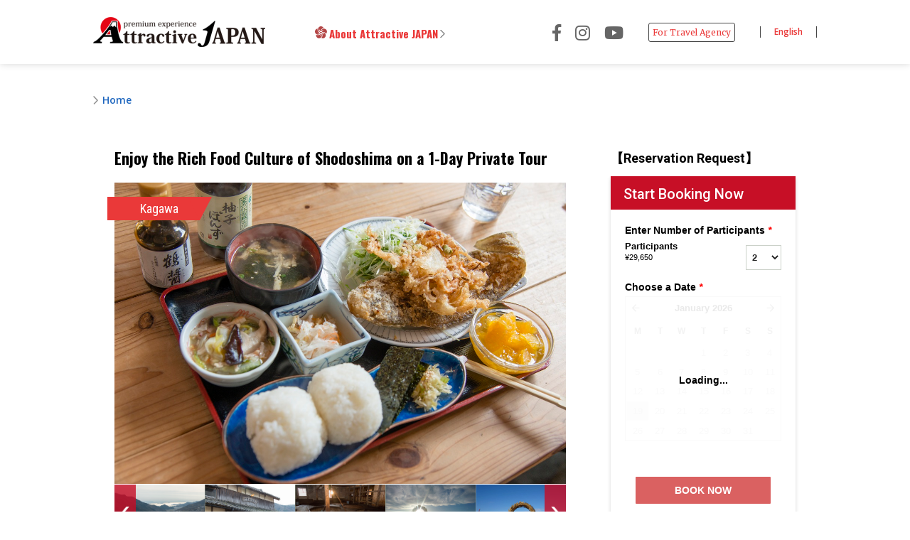

--- FILE ---
content_type: text/html; charset=UTF-8
request_url: https://attractive-j.com/experiences/P5PJCP
body_size: 20127
content:
<!DOCTYPE html>
<html lang="ja">
  <head>
    <!-- Global site tag (gtag.js) - Google Analytics -->
    <script async src="https://www.googletagmanager.com/gtag/js?id=UA-51751840-5"></script>
    <script>
      window.dataLayer = window.dataLayer || [];
      function gtag(){dataLayer.push(arguments);}
      gtag('js', new Date());

      gtag('config', 'UA-51751840-5');
    </script>
    <meta charset="utf-8">
    <meta name="HandheldFriendly" content="True">
    <meta name="MobileOptimized" content="320">
    <meta name="format-detection" content="telephone=no">
    <meta http-equiv="X-UA-Compatible" content="IE=edge">
    <!--[if IE]><meta http-equiv="cleartype" content="on"><![endif]-->
    <meta name="viewport" content="width=device-width, initial-scale=1, shrink-to-fit=no, user-scalable=0" id="viewport">
    <meta name="description" content="">
    <meta name="keywords" content="">
    <title>Enjoy the Rich Food Culture of Shodoshima on a 1-Day Private Tour</title>
    <link rel="stylesheet" href="https://attractive-j.com/slick-lightbox/slick-lightbox.css">
    <link rel="stylesheet" href="https://attractive-j.com/flatpickr/flatpickr.css">
    <link rel="stylesheet" href="https://attractive-j.com/css/style.css">
    <link rel="shortcut icon" href="https://attractive-j.com/aj_favicon.ico">
    <link rel="stylesheet" href="https://use.fontawesome.com/releases/v5.6.3/css/all.css">    
    <!-- /. Google Font-->
    <script>
      window.WebFontConfig = {
        google: {
          families: ['Merriweather:400,400italic,700', 'Roboto+Condensed:400,700', 'Roboto:400,500,700',
                      'Oswald:700', 'Noto+Sans+JP:700', 'Noto+Serif+JP:400,700', 'Tinos:400,700',
                      'Open+Sans:400,600,700:&display=swap']
        },
        active: function () {
          sessionStorage.fonts = true;
        }
      };
      (function () {
        var wf = document.createElement('script');
        wf.src = 'https://cdnjs.cloudflare.com/ajax/libs/webfont/1.6.28/webfontloader.js';
        wf.type = 'text/javascript';
        wf.async = 'true';
        var s = document.getElementsByTagName('script')[0];
        s.parentNode.insertBefore(wf, s);
      })();
    </script>
    <!-- /. End Google Font-->
  </head>

  <body class="page-product">
    <div class="container">
      <header class=header-shadow>
  <div class="wrapper">
    <div class="header-wrap">
      <div class="header-main">
        <h1 class="logo">
          <a class="trans" href="https://attractive-j.com/experiences">
            <img class="md" src="https://attractive-j.com/img/common/logo.png" alt="AttractiveJapan Premium Experience">
            <img class="sm" src="https://attractive-j.com/img/common/logo.png" alt="AttractiveJapan Premium Experience">
          </a>
        </h1>
      </div>
      <nav class="navigation">
        <div class="nav-wrap">
          <div class="header-link"><a class="ft-oswald color-red" href="https://a.attractive-j.com/eng-service-sp">About Attractive JAPAN</a></div>
          <div class="sns-link">
            <a class="flowbtn exp_fb" href="https://www.facebook.com/attractivejapan" target="_blank" rel="noopener noreferrer"><i class="fab fa-facebook-f"></i></a>
            <a class="flowbtn exp_insta" href="https://www.instagram.com/attractivejapanglobal" target="_blank" rel="noopener noreferrer"><i class="fab fa-instagram"></i></a>
            <a class="flowbtn exp_you" href="https://www.youtube.com/channel/UC4OOpLGZG6cNIAdLJAAVfDQ" target="_blank" rel="noopener noreferrer"><i class="fab fa-youtube"></i></a>
          </div>
          <div class="travel-agency"><a class="ft-merri color-red" href="https://forms.gle/BJuohvu2joB7ghyi9">For Travel Agency</a></div>
          <ul class="nav-menu ft-merri sm">
            <li><a href="https://attractive-j.com/experiences/about">About Attractive JAPAN</a></li>
<li><a href="https://attractive-j.com/experiences/userguide">User Guide</a></li>
<li><a href="https://attractive-j.com/experiences/info">News</a></li>
<li><a href="https://attractive-j.com/experiences/terms">Terms and Conditions</a></li>
<li><a href="https://attractive-j.com/experiences/privacy">Privacy Policy</a></li>
<li><a href="https://chibra.co.jp/">Company</a></li>          </ul>
          <div class="languages">
            <span class="color-red border-black">English</span>
            <ul class="lang">
                            <li>
                <a class="trans color-red border-black"
                  href="https://attractive-j.com/experiences/P5PJCP?lang=EN">English</a>
              </li>
                            <li>
                <a class="trans color-red border-black"
                  href="https://attractive-j.com/experiences/P5PJCP?lang=JP">日本語</a>
              </li>
                            <li>
                <a class="trans color-red border-black"
                  href="https://attractive-j.com/experiences/P5PJCP?lang=CN">繁體中文</a>
              </li>
                          </ul>
          </div>
        </div>
        <div class="nav-overlay"></div>
      </nav><a class="menu-trigger js-trigger sm" href="#"><span></span><span></span><span></span></a>
    </div>
  </div>
</header>
      <main>
  <section class="section-product">
    <div class="wrapper"><a class="link-back trans md" href="https://attractive-j.com/experiences">Home</a>
      <div class="section-wrap">
        <div class="main-content">

          

          <h1 class="title-content ft-oswald"><strong></strong>Enjoy the Rich Food Culture of Shodoshima on a 1-Day Private Tour</h1>
          <div id="slick-lightbox">
            <div class="slider-content"><span class="tag ft-roboto">Kagawa</span>
              <div class="main-slide js-slide-product">
                <div class="item">
                  <img src="https://img.rezdy.com/PRODUCT_IMAGE/75158/Kagawa_0241.JPG" alt="Enjoy the Rich Food Culture of Shodoshima on a 1-Day Private Tour"  class="OF-cover" />
                </div>
              </div>
              <div class="slider-content">
                <div class="product-img-carousel" data-index="0">
                                                                                                    <figure data-index="1">
                      <div class="item"><img class="OF-cover" data-img="https://img.rezdy.com/PRODUCT_IMAGE/75158/Kagawa_0267.JPG" src="https://img.rezdy.com/PRODUCT_IMAGE/75158/Kagawa_0267.JPG"></div>
                    </figure>
                                                          <figure data-index="2">
                      <div class="item"><img class="OF-cover" data-img="https://img.rezdy.com/PRODUCT_IMAGE/75158/Kagawa_0251.JPG" src="https://img.rezdy.com/PRODUCT_IMAGE/75158/Kagawa_0251.JPG"></div>
                    </figure>
                                                          <figure data-index="3">
                      <div class="item"><img class="OF-cover" data-img="https://img.rezdy.com/PRODUCT_IMAGE/75158/Kagawa_0144.JPG" src="https://img.rezdy.com/PRODUCT_IMAGE/75158/Kagawa_0144.JPG"></div>
                    </figure>
                                                          <figure data-index="4">
                      <div class="item"><img class="OF-cover" data-img="https://img.rezdy.com/PRODUCT_IMAGE/75158/155810.jpg" src="https://img.rezdy.com/PRODUCT_IMAGE/75158/155810.jpg"></div>
                    </figure>
                                                          <figure data-index="5">
                      <div class="item"><img class="OF-cover" data-img="https://img.rezdy.com/PRODUCT_IMAGE/75158/155807.jpg" src="https://img.rezdy.com/PRODUCT_IMAGE/75158/155807.jpg"></div>
                    </figure>
                                                          <figure data-index="6">
                      <div class="item"><img class="OF-cover" data-img="https://img.rezdy.com/PRODUCT_IMAGE/75158/155812.jpg" src="https://img.rezdy.com/PRODUCT_IMAGE/75158/155812.jpg"></div>
                    </figure>
                                                          <figure data-index="7">
                      <div class="item"><img class="OF-cover" data-img="https://img.rezdy.com/PRODUCT_IMAGE/75158/DSC_1173.JPG" src="https://img.rezdy.com/PRODUCT_IMAGE/75158/DSC_1173.JPG"></div>
                    </figure>
                                                          <figure data-index="8">
                      <div class="item"><img class="OF-cover" data-img="https://img.rezdy.com/PRODUCT_IMAGE/75158/DSC_1184.JPG" src="https://img.rezdy.com/PRODUCT_IMAGE/75158/DSC_1184.JPG"></div>
                    </figure>
                                                          <figure data-index="9">
                      <div class="item"><img class="OF-cover" data-img="https://img.rezdy.com/PRODUCT_IMAGE/75158/DSC_1235.JPG" src="https://img.rezdy.com/PRODUCT_IMAGE/75158/DSC_1235.JPG"></div>
                    </figure>
                                                          <figure data-index="10">
                      <div class="item"><img class="OF-cover" data-img="https://img.rezdy.com/PRODUCT_IMAGE/75158/DSC_1199.JPG" src="https://img.rezdy.com/PRODUCT_IMAGE/75158/DSC_1199.JPG"></div>
                    </figure>
                                                          <figure data-index="11">
                      <div class="item"><img class="OF-cover" data-img="https://img.rezdy.com/PRODUCT_IMAGE/75158/DSC00261.JPG" src="https://img.rezdy.com/PRODUCT_IMAGE/75158/DSC00261.JPG"></div>
                    </figure>
                                                          <figure data-index="12">
                      <div class="item"><img class="OF-cover" data-img="https://img.rezdy.com/PRODUCT_IMAGE/75158/DSC00211.JPG" src="https://img.rezdy.com/PRODUCT_IMAGE/75158/DSC00211.JPG"></div>
                    </figure>
                                  </div>
              </div>
            </div>
          </div>

          <div class="main-info">
            <div class="price">￥<strong>14,350 </strong></div>
            <ul class="travel-info">
              <li class="time">
                <p>Duration: <strong>390 Minutes (approx.)</strong></p>
              </li>
              <li class="location">
                <p>Location:<strong>Shozu-gun, kagawa</strong></p>
                <p>Product code:<strong>EN-KGW-7149-71492</strong></p>
              </li>
            </ul>
            <div class="product-description">
              <h3>【OUTLINE】</h3><p>Lover of food? Want to learn more about local Japanese food culture? Then this tour is for you! Travel to this rural island to gain insight into soy sauce brewing, Japanese somen noodles, rice, and more. Plus, you will witness some remarkable scenery while you are there! From the gorgeous ocean side to beautiful terraced rice fields, witness natural beauty while absorbing the rich food culture nurtured in Shodoshima on this 1-day excursion.<br><br></p><h3>【HIGHLIGHTS】</h3><ul><li>Experience traditional soy sauce making with the owner of a treasured 150-year-old soy sauce brewery. (This soy sauce maker was introduced on both CNN and BBC.)<br></li><li>Learn how to make Shodoshima's famous and popular Japanese "somen" noodles.</li><li>Enjoy the unique sight of a beautifully green terraced rice field "Nakayama Senmaida" and fresh spring water. The terraced rice field makes for some gorgeous pictures.</li><li>Enjoy a lunch filled with local soy sauce and ingredients in a dining hall surrounded by rice terraces.</li></ul><br><h3>【PRICES】</h3><p>JPY14,350～JPY29,650（Tax included）</p><p><b></b></p><p><b></b><i></i><u></u><br></p><h3>【SCHEDULE】</h3><p>8:30-9:45 After meeting at Tonosho port, head to Yamaroku Soy Sauce by bus or on foot...〈Pay on the spot by yourself〉</p><p>9:45-10:45 Visit the Yamaroku Soy Sauce brewery. Soy Sauce Tasting Experience（including Soy Sauce ice cream）...〈Head to Nakabu-an on foot〉</p><p>11:00-12:00 Observe somen noodle making at Nakabu-an and then try it out.〈Transfer by Taxi. The fare is included〉</p><p>12:30-13:30 Head to the Nakayama area to enjoy the "Yubune no Mizu" spring water and the Nakayama Senmaida rice terrace.〈Transfer by Taxi. The fee is included〉</p><p>13:30-14:30 Lunch at Komame Shokudo restaurant. 〈Transfer by Taxi. The fee is included〉</p><p>15:00 The tour ends at Tonosho port.<br><br></p><h3>【DETAILS】</h3><p>Visit various local gems by bus, taxi, etc., with Emi, a guide from Kagawa.</p><p>[Yamaroku Soy Sauce] With a history spanning 150 years, this soy sauce brewery uses the traditional method of making soy sauce using wooden containers. The brewery has been recently featured by western media such as CNN and BBC and is gaining worldwide attention. Together with a visit to the brewery, you can enjoy Yamaroku Soy Sause tasting or even Soy Sauce flavored ice cream (highly recommended by the owner!).<br></p><p>[Nakabu-an] Founded 50 years ago, this factory is continuing the tradition of making mouth-watering somen that has been a tradition on Shodoshima for 400 years. You will experience actual somen making under the guidance of the head of the factory who has 40 years of experience.<br></p><p><br></p><p>[Komame Shokudo] This restaurant is located in the midst of Nakayama Senmaida, one of the top 100 rice terraces in Japan. Enjoy a lunch of rice harvested from the terrace, Yamaroku soy sauce, local spring water, and seafood from the Seto Inland Sea.</p><p><br></p><h3>【THINGS TO NOTE】</h3><ul><li>Time：6.5 hours</li><li>Minimum number of participants：2 persons</li><li>Meeting point：<span>"Gift of the Sun" monument (Tonosho Port)<br>(Inside the Tonosho Port) Tonoshocho, Shozu-gun, Kagawa-ken&nbsp; 761-4100</span></li><li>Access：<br>From Okayama area to Tonosho Port<br>&nbsp;1. Okayama Station － Shin-Okayama Port: about 45 minutes by bus<br>&nbsp; &nbsp; &nbsp;Shin-Okayama Port ー Tonosho Port: about 70 minutes by ferry<br>&nbsp; &nbsp; &nbsp;(There is the ferry service arriving at 8:30 at Tonosho Port.)<br>&nbsp;2. Okayama Station ー Uno Station: about 50 minutes by bus<br>&nbsp; &nbsp; &nbsp;Uno Port ー Tonosho Port: about 90 minutes by ferry<br>&nbsp; &nbsp; &nbsp;(There is the ferry service arriving at 8:14 at Tonosho Port.)<br><br>From Takamatsu&nbsp;<br>&nbsp;Takamatsu Port － Tonosho Port: about 35 minutes by high-speed boat<br>&nbsp;(There is the high-speed boat service arriving at 8:15 at Tonosho Port.)<br><br>From Teshima/Ieura Port<br>&nbsp;Ieura Port － Tonosho Port: about 50 minutes by ferry<br>&nbsp;(There is the ferry service arriving at 8:14 at Tonosho Port.)<br><br></li><li> Tour conductor for 24 hours：Not available</li><li>Accompanying National Government Licensed Guide Interpreter or Local Licensed Guide Interpreter：Not available</li><li>Language support：Japanese, English</li><li>Meals (included in a tour fee)：〇 (Breakfast: 0, Lunch: 1, Dinner: 0)<b></b><i></i><u></u><br></li><li>Included：Taxi, lunch, somen making workshop, tasting session</li><li>Excluded：Bus, additional meals<br></li><li>Items to bring：<br><span>・Beverages (water, tea, etc.)<br>・Umbrella, raincoat, sunshade, etc</span><b></b><i></i><u></u><br></li><li>Participation requirements：People extremely allergic to wheat are not recommended to participate.</li><li>Clothes：Clothes and shoes easy to move in<b></b><i></i><u></u><br></li><li>Special support：There are chairs for infants.<b></b><i></i><u></u><br></li><li>Free Wi-Fi：X</li><li>Toilet：〇 (Western-style) There are restrooms at places to visit.<b></b><i></i><u></u><br></li><li>Other things to note：<br>・If the ferry is canceled due to dense fog, strong winds, and high waves, regardless of weather, the tour may be canceled even on the day, and a full refund will be made.<br>・ In case of cancellation due to the customer's reasons, a refund will be made according to the regular cancellation policy.<br>・ If you have allergies or food restrictions, please contact us in advance. It may be difficult for those extremely allergic to wheat to join the somen making experience, etc.<br>・ Please do not eat Natto for breakfast on the day of the tour.</li></ul><p><b></b></p><p><br></p><h3>【TERMS AND CONDITIONS OF TRAVEL】</h3><p><span>Before booking the tour, please review and save the Terms and Conditions of Travel.<br>Check<a href="https://attractive-j.com/contents/%E5%9B%BD%E5%86%85%E5%8B%9F%E9%9B%86%E5%9E%8B%E4%BC%81%E7%94%BB%E6%97%85%E8%A1%8C%20%E6%97%85%E8%A1%8C%E6%9D%A1%E4%BB%B6%E6%9B%B8.pdf"> [TERMS AND CONDITIONS OF TRAVEL]</a>（Japanese）</span><br></p><p><br></p><h3>【TOUR PLANNER AND CONDUCTOR】</h3><p><span>Regional Branding Institute Co., Ltd.<br>Aqua Terrace UⅡ Bldg. 8F, 2-20-3 Kaminarimon, Taito-ku, Tokyo, 111-0034<br>Travel Agency registered with a Tokyo Governor 2-7547<br>A regular member of All Nippon Travel Agents Association</span></p><p><b></b><i></i><u></u><br></p><h3>【CANCELLATION POLICY】</h3><p>1<span>0 to 8 days before the departure date of the tour　20%<br>7 to 2 days before the departure date of the tour　30%<br>The day before the departure date of the tour　40%<br>On the day of the departure date of the tour　50%<br></span>After the tour departed, No show　100%</p>
            </div>
          </div>
        </div>

        <aside class="sidebar ft-robo">
         <div class="product-description"><h3>【Reservation Request】</h3></div>
          <div class="box-booking">
            <h2 class="box-title">Start Booking Now</h2>
            <script defer type="text/javascript" src="https://attractive-j.rezdy.com/pluginJs"></script>
            <iframe seamless="" width="100%" height="1000px" frameborder="0" class="rezdy" src="https://attractive-j.rezdy.com/calendarWidget/P5PJCP?iframe=true&lang=en"></iframe>
          </div>
          <div class="explanation"><p class="product-description" style="line-height:1.2 margin-top:5px">This reservation item is available by request only. <br>Please wait a moment while we verify the availability of the experience facility. <br>It typically requires a span of 3 to 5 business days.<br>We will contact you as soon as we confirm if acceptance is possible.</p></div>
        </aside>
      </div>
    </div>
  </section>
</main>
      <footer class="bg-color-red">
  <div class="wrapper">
    <ul class="footer-menu ft-merri ex-menu">
      <li><a href="https://attractive-j.com/experiences/about">About Attractive JAPAN</a></li>
<li><a href="https://attractive-j.com/experiences/userguide">User Guide</a></li>
<li><a href="https://attractive-j.com/experiences/info">News</a></li>
<li><a href="https://attractive-j.com/experiences/terms">Terms and Conditions</a></li>
<li><a href="https://attractive-j.com/experiences/privacy">Privacy Policy</a></li>
<li><a href="https://chibra.co.jp/">Company</a></li>    </ul>
    <div class="footer-information">
      <div class="footer-address">
        <div class="name ft-merri color-white"> <span>Regional Branding Institute Co.,Ltd.</span></div>
        <address class="color-white">Aquatellus UⅡ 8F, 2-20-3 Kaminarimon, Taito-ku, Tokyo 111-0034</address>
        <ul class="contact-info">
          <li>attractive.japan@chibra.co.jp</li>
        </ul>
      </div>
      <div class="footer-copyright ft-merri color-white">&copy; Regional Branding Institute Co.,Ltd.  All rights reserved.</div>
    </div>
  </div>
</footer>
    </div>
    <script src="https://cdnjs.cloudflare.com/ajax/libs/jquery/3.4.1/jquery.min.js"></script>
    <script src="https://cdnjs.cloudflare.com/ajax/libs/slick-carousel/1.8.1/slick.min.js"></script>
    <script src="https://cdnjs.cloudflare.com/ajax/libs/jquery.matchHeight/0.7.2/jquery.matchHeight-min.js"></script>
    <script src="https://attractive-j.com/slick-lightbox/slick-lightbox.js"></script>
    <script src="https://attractive-j.com/flatpickr/flatpickr.js"></script>
    <script src="https://attractive-j.com/js/scripts.js"></script>

      </body>
</html>


--- FILE ---
content_type: text/css
request_url: https://attractive-j.com/slick-lightbox/slick-lightbox.css
body_size: 2299
content:
.slick-lightbox{
    position:fixed;
    top:0;
    left:0;
    z-index:9999;
    width:100%;
    height:100%;
    background:black;
    -webkit-transition:opacity 0.5s ease;
    transition:opacity 0.5s ease
}
.slick-lightbox .slick-loading .slick-list{
    background-color:transparent
}
.slick-lightbox .slick-prev{
    left:15px
}
.slick-lightbox .slick-next{
    right:15px
}
.slick-lightbox-hide{
    opacity:0
}
.slick-lightbox-hide.slick-lightbox-ie{
    -ms-filter:"progid:DXImageTransform.Microsoft.Alpha(Opacity=0)";
    filter:alpha(opacity=0)
}
.slick-lightbox-hide-init{
    position:absolute;
    top:-9999px;
    opacity:0
}
.slick-lightbox-hide-init.slick-lightbox-ie{
    -ms-filter:"progid:DXImageTransform.Microsoft.Alpha(Opacity=0)";
    filter:alpha(opacity=0)
}
.slick-lightbox-inner{
    position:fixed;
    top:0;
    left:0;
    width:100%;
    height:100%
}
.slick-lightbox-slick-item{
    text-align:center;
    overflow:hidden
}
.slick-lightbox-slick-item:before{
    content:'';
    display:inline-block;
    height:100%;
    vertical-align:middle;
    margin-right:-0.25em
}
.slick-caption-bottom .slick-lightbox-slick-item .slick-lightbox-slick-item .slick-lightbox-slick-caption{
    position:absolute;bottom:0;left:0;text-align:center;width:100%;margin-bottom:20px
}
.slick-caption-dynamic .slick-lightbox-slick-item .slick-lightbox-slick-item .slick-lightbox-slick-caption{
    display:block;
    text-align:center
}
.slick-lightbox-slick-item-inner{
    display:inline-block;
    vertical-align:middle;
    max-width:90%;
    max-height:90%
}
.slick-lightbox-slick-img{
    margin:0 auto;
    display:block;
    max-width:90%;
    max-height:90%
}
.slick-lightbox-slick-caption{
    margin:10px 0 0;
    color:white
}
.slick-lightbox-close{
    position:absolute;
    top:15px;
    right:15px;
    display:block;
    height:20px;
    width:20px;
    line-height:0;
    font-size:0;
    cursor:pointer;
    background:transparent;
    color:transparent;
    padding:0;
    border:none
}
.slick-lightbox-close:focus{
    outline:none
}
.slick-lightbox-close:before{
    font-family:"slick";
    font-size:20px;
    line-height:1;
    color:white;
    opacity:0.85;
    -webkit-font-smoothing:antialiased;
    -moz-osx-font-smoothing:grayscale;
    content:'×'
}


--- FILE ---
content_type: text/css
request_url: https://attractive-j.com/css/style.css
body_size: 83207
content:
@charset "UTF-8";
/* COMPASS
 * ----------------------------------------------- */
html, body, div, span, applet, object, iframe,
h1, h2, h3, h4, h5, h6, p, blockquote, pre,
a, abbr, acronym, address, big, cite, code,
del, dfn, em, img, ins, kbd, q, s, samp,
small, strike, strong, sub, sup, tt, var,
b, u, i, center,
dl, dt, dd, ol, ul, li,
fieldset, form, label, legend,
table, caption, tbody, tfoot, thead, tr, th, td,
article, aside, canvas, details, embed,
figure, figcaption, footer, header, hgroup,
menu, nav, output, ruby, section, summary,
time, mark, audio, video {
  margin: 0;
  padding: 0;
  border: 0;
  font: inherit;
  font-size: 100%;
  vertical-align: baseline;
}

html {
  line-height: 1;
}

ol, ul {
  list-style: none;
}

table {
  border-collapse: collapse;
  border-spacing: 0;
}

caption, th, td {
  text-align: left;
  font-weight: normal;
  vertical-align: middle;
}

q, blockquote {
  quotes: none;
}
q:before, q:after, blockquote:before, blockquote:after {
  content: "";
  content: none;
}

a img {
  border: none;
}

article, aside, details, figcaption, figure, footer, header, hgroup, main, menu, nav, section, summary {
  display: block;
}

/* BASE
 * ----------------------------------------------- */
/* MEDIA QUERIES
 * ----------------------------------------------- */
/* ADDITIONAL RESET
 * ----------------------------------------------- */
*,
*:before,
*:after {
  -moz-box-sizing: border-box;
  -webkit-box-sizing: border-box;
  box-sizing: border-box;
}

body * {
  max-height: 99999em;
}

img {
  display: inline-block;
  vertical-align: middle;
  max-width: 100%;
}

input,
label,
select,
button,
textarea {
  margin: 0;
  border: 0;
  padding: 0;
  display: inline-block;
  vertical-align: middle;
  white-space: normal;
  background: none;
  font: inherit;
  line-height: 1;
}

input:focus,
button:focus,
select:focus {
  outline: 0;
}

/* Make webkit render the search input like a normal text field */
input[type=search] {
  -webkit-appearance: textfield;
}

/* Turn off the recent search for webkit. It adds about 15px padding on the left */
::-webkit-search-decoration {
  display: none;
}

/* Turn off scroll bars in IE unless needed */
textarea {
  overflow: auto;
  white-space: pre-line;
}

/* PRINTING
 * ----------------------------------------------- */
@media print {
  body {
    -webkit-print-color-adjust: exact;
    width: 1400px;
  }
  body .wrapper {
    max-width: 1200px;
  }

  .section-top-bestsell .card-title {
    height: auto !important;
  }

  html,
  body {
    margin: 0;
  }

  @page {
    margin: 0;
  }
  @page :left {
    margin: 0;
  }
  @page :right {
    margin: 0;
  }
  @page :first {
    margin-top: 0;
  }
}
/* GENERAL
 * ----------------------------------------------- */
body {
  color: #464646;
  font-family: "Open Sans", sans-serif;
  font-size: 15px;
  font-weight: 400;
  line-height: 1.4;
  -webkit-text-size-adjust: none;
  -moz-text-size-adjust: none;
  -ms-text-size-adjust: none;
}

.ft-serif {
  font-family: "ヒラギノ明朝 ProN W3", "Hiragino Mincho ProN", "Hiragino Mincho Pro", "Times New Roman", "游明朝", YuMincho, "メイリオ", Meiryo, Georgia, serif;
}

.ft-merri {
  font-family: "Merriweather", serif;
}

.ft-roboto {
  font-family: "Roboto Condensed", sans-serif;
}

.ft-robo {
  font-family: "Roboto", sans-serif;
}

.ft-oswald {
  font-family: 'Oswald', sans-serif;
}

.ft-noto-sans-jp {
  font-family: 'Noto Sans JP', sans-serif;
}

.ft-noto-serif-jp {
  font-family: 'Noto Serif JP', serif;
}

.ft-tonos {
  font-family: 'Tinos', serif;
}

/* HELPERS
 * ----------------------------------------------- */
a {
  color: #464646;
  text-decoration: none;
}

.hidden {
  display: none;
}

.invisible {
  visibility: hidden;
}

.text-left {
  text-align: left;
}

.text-center {
  text-align: center;
}

.text-right {
  text-align: right;
}

.text-justify {
  text-align: justify;
}

.text-nowrap {
  white-space: nowrap;
}

.text-lowercase {
  text-transform: lowercase;
}

.text-uppercase {
  text-transform: uppercase;
}

.text-capitalize {
  text-transform: capitalize;
}

.container {
  min-width: 100%;
}

.wrapper {
  width: 100%;
}

.color-red {
  color: #ea3939 !important;
}

.color-white {
  color: #fff !important;
}

.bg-color-red {
  background-color: #ea3939 !important;
}

.border-black {
  border-color: #464646 !important;
}

.font-bold {
  font-weight: bold;
}

/* RESPONSIVE
 * ----------------------------------------------- */
@media print, (min-width: 768px) {
  .sm {
    display: none !important;
  }

  .trans {
    filter: progid:DXImageTransform.Microsoft.Alpha(enabled=false);
    opacity: 1;
    -moz-transition: opacity 0.26s ease;
    -o-transition: opacity 0.26s ease;
    -webkit-transition: opacity 0.26s ease;
    transition: opacity 0.26s ease;
  }
  .trans:hover {
    filter: progid:DXImageTransform.Microsoft.Alpha(Opacity=80);
    opacity: 0.8;
  }

  .wrapper {
    padding: 0 10.215%;
  }
}
@media screen and (max-width: 1070px) and (min-width: 768px) {
  .wrapper {
    padding: 0 6.215%;
  }
}
@media only screen and (max-width: 767px) {
  .md {
    display: none !important;
  }

  html {
    font-size: calc(100vw / 3.75);
  }

  body {
    font-size: 0.15rem;
  }

  .container {
    width: auto;
    min-width: 320px;
  }

  .wrapper {
    width: auto;
    margin: 0;
    padding-left: 0.2rem;
    padding-right: 0.2rem;
  }
}
/* PARTS
 * ----------------------------------------------- */
/* COMMON HEADER
 * ----------------------------------------------- */
@-webkit-keyframes active-menu-bar {
  100% {
    height: 0;
  }
}
@keyframes active-menu-bar {
  100% {
    height: 0;
  }
}
header {
  position: relative;
  z-index: 2;
}

.header-link a {
  position: relative;
}
.header-premium .header-link a {
  color: #fff;
}
.header-link a::before {
  position: absolute;
  content: "";
  left: 0;
  background: url("../img/common/icn_sakura_hover.png") no-repeat;
}
.header-premium .header-link a::before {
  background: url("../img/common/icn_sakura_white.png") no-repeat;
}

.header-premium {
  background: #000;
}

.sns-link .exp_fb {
  color:#666666;
}
.sns-link .exp_insta {
  color:#666666;
}
.sns-link .exp_you {
  color:#666666;
}

@media print, (min-width: 768px) {
  .header-shadow {
    -moz-box-shadow: 0 0 10px 0 rgba(0, 0, 0, 0.16);
    -webkit-box-shadow: 0 0 10px 0 rgba(0, 0, 0, 0.16);
    box-shadow: 0 0 10px 0 rgba(0, 0, 0, 0.16);
  }
  .header-wrap {
    height: 90px;
    display: flex;
    justify-content: space-between;
    align-items: center;
  }
  .header-main {
    width: 242px;
  }
  .header-link {
    margin-left: 0;
    margin-right: auto;
    margin-top: 5px;
  }
  .header-link a {
    display: block;
    font-size: 15px;
    padding-left: 20px;
    padding-right: 10px;
    transition: all 0.3s ease;
    background-image: url("../img/common/icn_arrow.png");
    background-repeat: no-repeat;
    background-position: right center;
    background-size: 7px;
  }
  .header-link a::before {
    top: 0;
    width: 17px;
    height: 17px;
    background-size: 100%;
  }
  .header-premium .header-link a::before {
    background-size: 100%;
  }
  .header-link a:hover {
    color: #b44646;
    background-image: url("../img/common/icn_arrow_hover.png");
  }
  .header-link a:hover::before {
    background: url("../img/common/icn_sakura_hover.png") no-repeat;
    background-size: 100%;
  }
  .header-premium .header-link a:hover::before {
    background: url("../img/common/icn_sakura_hover.png") no-repeat;
    background-size: 100%;
  }
  .flowbtn {
    font-size:24px;
    margin-left: 16px;
  }
  .navigation {
    flex: 1;
    padding-left: 70px;
  }
  .navigation .nav-wrap {
    display: flex;
    align-items: center;
  }
  .navigation .travel-agency {
    flex-shrink: 0;
    margin-left: 5%;
  }
  .navigation .travel-agency a {
    display: inline-block;
    font-size: 12px;
    height: 27px;
    line-height: 25px;
    padding: 0 5px;
    border: 1px solid #464646;
    border-radius: 3px;
    transition: all 0.3s ease;
  }
  .navigation .travel-agency a:hover {
    background: #c8c8c8;
  }
  .header-premium .navigation .travel-agency a:hover {
    background: rgba(255, 255, 255, 0.9);
    color: #464646;
    border: 1px solid rgba(255, 255, 255, 0.9);
  }
  .header-premium .navigation .travel-agency a {
    color: #fff;
    background: #464646;
    border: 1px solid #fff;
  }
  .navigation .languages {
    position: relative;
    padding-bottom: 7px;
    margin-left: 35px;
    margin-top: 6px;
    flex-shrink: 0;
  }
  .navigation .languages span {
    display: block;
    cursor: pointer;
    font-weight: 600;
    font-size: 12px;
    width: 80px;
    text-align: center;
    border-right: 1px solid;
    border-left: 1px solid;
  }
  .header-premium .navigation .languages span {
    color: #fff;
  }
  .navigation .languages .lang {
    opacity: 0;
    visibility: hidden;
    top: 100%;
    right: 0;
    position: absolute;
    width: 107px;
    background-color: rgba(255, 255, 255, 0.8);
    background-image: url("../img/common/icn_arrow_down.png");
    background-repeat: no-repeat;
    background-position: top 13px center;
    background-size: 11px;
    border-radius: 3px;
    padding: 30px 8px 0;
    -moz-box-shadow: 0px 0px 20px 0px rgba(0, 0, 0, 0.16);
    -webkit-box-shadow: 0px 0px 20px 0px rgba(0, 0, 0, 0.16);
    box-shadow: 0px 0px 20px 0px rgba(0, 0, 0, 0.16);
    transition: all 0.3s ease;
  }
  .navigation .languages .lang li a {
    display: block;
    text-align: center;
    font-weight: 600;
    font-size: 12px;
    border-top: 1px solid;
    padding: 6px 0;
  }
  .navigation .languages .lang.is-show {
    opacity: 1;
    visibility: visible;
  }
}
@media screen and (max-width: 1070px) and (min-width: 768px) {
  .navigation {
    padding-left: 30px;
  }

  .header-link a {
    font-size: 12px;
  }

  .sns-link a {
    font-size: 20px;
  }
}
@media only screen and (max-width: 767px) {
  header {
    padding: 13px 0;
  }

  .header-shadow {
    -moz-box-shadow: 0 0 0.05rem 0 rgba(0, 0, 0, 0.16);
    -webkit-box-shadow: 0 0 0.05rem 0 rgba(0, 0, 0, 0.16);
    box-shadow: 0 0 0.05rem 0 rgba(0, 0, 0, 0.16);
  }
  .header-main {
    width: 191px;
  }
  .header-link a {
    display: block;
    font-size: 0.18rem;
    padding-left: 0.25rem;
  }
  .header-link a::before {
    top: 0.03rem;
    width: 0.18rem;
    height: 0.18rem;
    background-size: 100%;
  }
  .header-premium .header-link a::before {
    background-size: 100%;
  }

  .menu-trigger {
    position: absolute;
    display: inline-block;
    transition: all 0.4s;
    box-sizing: border-box;
    width: 24px;
    height: 16px;
    right: 20px;
    top: 50%;
    transform: translateY(-50%);
  }
  .menu-trigger span {
    display: inline-block;
    transition: all 0.4s;
    box-sizing: border-box;
    position: absolute;
    left: 0;
    width: 100%;
    height: 2px;
    background-color: #464646;
    border-radius: 2px;
  }
  .header-premium .menu-trigger span {
    background-color: #fff;
  }
  .menu-trigger span:nth-of-type(1) {
    top: 0;
  }
  .menu-trigger span:nth-of-type(2) {
    top: 7px;
  }
  .menu-trigger span:nth-of-type(3) {
    bottom: 0;
  }

  .menu-trigger.is-active span:nth-of-type(1) {
    -webkit-transform: translateY(7px) rotate(-45deg);
    transform: translateY(7px) rotate(-45deg);
  }
  .menu-trigger.is-active span:nth-of-type(2) {
    left: 50%;
    opacity: 0;
    -webkit-animation: active-menu-bar 0.8s forwards;
    animation: active-menu-bar 0.8s forwards;
  }
  .menu-trigger.is-active span:nth-of-type(3) {
    -webkit-transform: translateY(-7px) rotate(45deg);
    transform: translateY(-7px) rotate(45deg);
  }

  .navigation {
    position: fixed;
    top: 59px;
    left: 0;
    width: 100%;
    height: calc(100vh - 59px);
    opacity: 0;
    visibility: hidden;
    transition: all 0.3s ease;
  }
  .navigation.is-show {
    opacity: 1;
    visibility: visible;
    overflow: auto;
  }
  .navigation .nav-wrap {
    padding: 0.37rem 0 0.3rem 0.32rem;
    background: rgba(255, 255, 255, 0.9);
    position: relative;
    z-index: 2;
    min-height: 3.4rem;
  }
  .header-premium .navigation .nav-wrap {
    background: rgba(0, 0, 0, 0.8);
  }
  .navigation .nav-overlay {
    position: absolute;
    width: 100%;
    height: 100%;
    top: 0;
    left: 0;
    z-index: 1;
  }
  .navigation .sns-link {
    font-size: 0.25rem;
    margin-top: 0.15rem;
  }
  .navigation .sns-link a {
    margin: 0 10px;
  }
  .navigation .travel-agency {
    width: 1.2rem;
    margin-top: 0.1rem;
  }
  .navigation .travel-agency a {
    color: #fff;
    display: block;
    font-size: 0.12rem;
    height: 0.27rem;
    line-height: 0.27rem;
    text-align: center;
    border-radius: 0.03rem;
    background: #464646;
  }
  .header-premium .navigation .travel-agency a {
    border: 0.5px solid #fff;
  }
  .navigation .languages {
    margin-top: 0.05rem;
  }
  .navigation .languages span {
    display: none;
  }
  .navigation .languages .lang {
    display: flex;
  }
  .navigation .languages .lang li {
    border-left: 1px solid #aaa;
    border-right: 1px solid #aaa;
    margin-right: -1px;
  }
  .navigation .languages .lang li a {
    font-size: 0.14rem;
    padding: 0 0.15rem;
  }
  .header-premium .navigation .languages .lang li a {
    color: #c8c8c8;
  }
  .navigation .nav-menu {
    display: flex;
    flex-wrap: wrap;
    margin-top: 0.2rem;
  }
  .navigation .nav-menu li {
    margin-right: 0.2rem;
    margin-bottom: 0.1rem;
  }
  .navigation .nav-menu li a {
    font-size: 0.14rem;
    padding-left: 0.14rem;
    background-image: url("../img/common/icn_circle_hover.png");
    background-repeat: no-repeat;
    background-position: left top 0.04rem;
    background-size: 0.11rem;
  }
  .header-premium .navigation .nav-menu li a {
    color: #c8c8c8;
  }
}
/* COMMON FOOTER
 * ----------------------------------------------- */
footer {
  background: #000;
}

.footer-menu {
  display: flex;
  flex-wrap: wrap;
}
.footer-address .name span {
  border-top: 1px solid;
  border-bottom: 1px solid;
}
.footer-address .contact-info {
  display: flex;
  flex-wrap: wrap;
}
.footer-address .contact-info li a {
  color: #c8c8c8;
}
.footer-copyright {
  color: #787878;
}

@media print, (min-width: 768px) {
  footer {
    padding: 60px 0;
  }

  .footer-menu li {
    margin-right: 43px;
  }
  .footer-menu li a {
    color: #c8c8c8;
    font-size: 13px;
    padding-left: 14px;
    background-image: url("../img/common/icn_circle.png");
    background-repeat: no-repeat;
    background-position: left top 3px;
    background-size: 11px;
    transition: all 0.3s ease;
  }
  .footer-menu li a:hover {
    color: #fff;
    background-image: url("../img/common/icn_circle_hover.png");
  }
  .footer-information {
    margin-top: 90px;
    display: flex;
    justify-content: space-between;
    align-items: flex-end;
    color: #c8c8c8;
  }
  .footer-address .name span {
    display: inline-block;
    font-size: 12px;
    border-top: 1px solid;
    border-bottom: 1px solid;
    padding: 6px 0;
  }
  .footer-address address {
    font-size: 13px;
    margin-top: 10px;
  }
  .footer-address .contact-info {
    display: flex;
    flex-wrap: wrap;
    margin-top: 16px;
  }
  .footer-address .contact-info li {
    margin-right: 28px;
    font-size: 13px;
    white-space: nowrap;
  }
  .footer-address .contact-info li a {
    display: inline-block;
    pointer-events: none;
  }
  .footer-copyright {
    font-size: 10px;
  }
}
@media only screen and (max-width: 767px) {
  footer {
    padding: 0.3rem 0;
  }

  .footer-menu li {
    margin-right: 0.2rem;
    margin-bottom: 0.2rem;
  }
  .footer-menu li a {
    color: #fff;
    font-size: 0.14rem;
    padding-left: 0.14rem;
    background-image: url("../img/common/icn_circle_hover.png");
    background-repeat: no-repeat;
    background-position: left top 0.03rem;
    background-size: 0.11rem;
  }
  .footer-information {
    color: #c8c8c8;
  }
  .footer-address .name span {
    display: block;
    font-size: 0.12rem;
    padding: 0.06rem 0;
  }
  .footer-address address {
    font-size: 0.11rem;
    margin-top: 0.1rem;
  }
  .footer-address .contact-info li {
    margin-right: 0.2rem;
    margin-top: 0.05rem;
    font-size: 0.13rem;
  }
  .footer-address .contact-info li:first-child {
    width: 100%;
  }
  .footer-copyright {
    margin-top: 0.2rem;
    text-align: right;
    font-size: 0.1rem;
  }
}
.slick-slider {
  position: relative;
  display: block;
  box-sizing: border-box;
  -webkit-touch-callout: none;
  -webkit-user-select: none;
  -khtml-user-select: none;
  -moz-user-select: none;
  -ms-user-select: none;
  user-select: none;
  -ms-touch-action: pan-y;
  touch-action: pan-y;
  -webkit-tap-highlight-color: transparent;
  margin-bottom: 0;
}

.slick-list {
  position: relative;
  overflow: hidden;
  display: block;
  margin: 0;
  padding: 0;
}
.slick-list:focus {
  outline: none;
}

.slick-slider .slick-track,
.slick-slider .slick-list {
  -webkit-transform: translate3d(0, 0, 0);
  -moz-transform: translate3d(0, 0, 0);
  -ms-transform: translate3d(0, 0, 0);
  -o-transform: translate3d(0, 0, 0);
  transform: translate3d(0, 0, 0);
}

.slick-track {
  position: relative;
  left: 0;
  top: 0;
  display: block;
}
.slick-track:before, .slick-track:after {
  content: "";
  display: table;
}
.slick-track:after {
  clear: both;
}
.slick-loading .slick-track {
  visibility: hidden;
}

.slick-slide {
  float: left;
  height: 100%;
  min-height: 1px;
  display: none;
}
[dir="rtl"] .slick-slide {
  float: right;
}
.slick-slide img {
  display: block;
}
.slick-slide:active, .slick-slide:focus {
  outline: none;
}
.slick-slide.slick-loading img {
  display: none;
}
.slick-slide.dragging img {
  pointer-events: none;
}
.slick-initialized .slick-slide {
  display: block;
}
.slick-loading .slick-slide {
  visibility: hidden;
}
.slick-vertical .slick-slide {
  display: block;
  height: auto;
  border: 1px solid transparent;
}

.slick-arrow.slick-hidden {
  display: none;
}

.slick-arrow,
.slick-dots button {
  background-position: 0 0;
  background-repeat: no-repeat;
  text-indent: -1000px;
  overflow: hidden;
  padding: 0;
  border: none;
  background-color: transparent;
  outline: none;
  display: block;
  cursor: pointer;
}

.search-area {
  background: #f8f8f8;
}
.page-premium .search-area {
  background: #000;
  color: #fff;
}
.search-area .block-option {
  position: relative;
}
.search-area .block-option .title-block {
  position: relative;
}
.search-area .block-option .title-block::before {
  position: absolute;
  content: "";
  background: url("../img/common/icn_circle_red.png") no-repeat;
  left: 0;
}
.page-premium .search-area .block-option .title-block::before {
  background: url("../img/common/icn_circle_white.png") no-repeat;
}
.search-area select,
.search-area .select-calendar {
  width: 100%;
  -webkit-appearance: none;
  cursor: pointer;
  font-weight: 600;
  line-height: 2;
  -moz-box-shadow: 0px 0px 5px 0px rgba(0, 0, 0, 0.1);
  -webkit-box-shadow: 0px 0px 5px 0px rgba(0, 0, 0, 0.1);
  box-shadow: 0px 0px 5px 0px rgba(0, 0, 0, 0.1);
  background-color: #fff;
  background-image: url("../img/common/icn_select.png");
  background-repeat: no-repeat;
  border-radius: 0;
}
.search-area .select-calendar {
  background-image: url("../img/common/icn_select.png"), url("../img/common/icn_calendar.png");
  background-repeat: no-repeat, no-repeat;
}
.search-area .radio-select input[type='radio'] {
  position: absolute;
  width: 0;
  z-index: -1;
  filter: progid:DXImageTransform.Microsoft.Alpha(Opacity=0);
  opacity: 0;
}
.search-area .radio-select span {
  cursor: pointer;
  display: inline-block;
  position: relative;
  vertical-align: top;
  font-weight: 600;
}
.search-area .radio-select span::before {
  position: absolute;
  content: "";
  left: 0;
  top: 50%;
  transform: translateY(-50%);
  background-repeat: no-repeat;
}
.search-area .select-category {
  display: flex;
  flex-wrap: wrap;
  width: 100%;
}
.search-area .freeword-input {
    width: 660px;
    height: 50px;
    margin-top: 10px;
    background-color: #FFF;
    text-indent: 8px;
    -moz-box-shadow: 0 0 5px 0 rgba(0, 0, 0, 0.1);
    -webkit-box-shadow: 0 0 5px 0 rgba(0, 0, 0, 0.1);
    box-shadow: 0 0 5px 0 rgba(0, 0, 0, 0.1);
}

.search-area .row-button {
  display: flex;
}

@media all and (-ms-high-contrast: none), (-ms-high-contrast: active) {
  .select-calendar:focus {
    text-indent: -9999px;
  }
}
.btn {
  display: block;
  color: #fff;
  font-weight: bold;
  text-align: center;
  transition: all 0.3s ease;
}
.btn span {
  display: inline-block;
}
.btn-search {
  background: rgba(234, 57, 57, 0.8);
}
.page-premium .btn-search {
  background: #c8c8c8;
  color: #454545;
}
.btn-reset {
  background: rgba(129, 129, 129, 0.8);
}
.btn-reset span {
  background-image: url("../img/common/icn_reset.png");
  background-repeat: no-repeat;
  background-position: left center;
}
.btn-book {
  background: #c70f26;
}

.calendar-box {
  position: absolute;
  background: #f6f6f6;
  -moz-box-shadow: 0 0 5px 0 rgba(0, 0, 0, 0.1);
  -webkit-box-shadow: 0 0 5px 0 rgba(0, 0, 0, 0.1);
  box-shadow: 0 0 5px 0 rgba(0, 0, 0, 0.1);
  z-index: 1;
  display: none;
}
.calendar-box.is-show {
  display: block;
}
.page-premium .calendar-box {
  border: 1px solid #dedede;
  -moz-box-shadow: 0 3px 3px 0 rgba(0, 0, 0, 0.16);
  -webkit-box-shadow: 0 3px 3px 0 rgba(0, 0, 0, 0.16);
  box-shadow: 0 3px 3px 0 rgba(0, 0, 0, 0.16);
}
.calendar-head {
  display: flex;
  justify-content: space-between;
  align-items: center;
}
.calendar-head .time {
  font-weight: 600;
  color: #ea3939;
  display: flex;
}
.page-premium .calendar-head .time {
  color: #464646;
}
.calendar-main .day-text {
  display: flex;
}
.calendar-main .day-text li {
  width: 14.2857%;
  text-align: center;
  font-weight: 600;
}
.page-premium .calendar-main .day-text li {
  color: #464646;
}
.calendar-main .day-number {
  display: flex;
  flex-wrap: wrap;
}
.calendar-main .day-number li {
  width: 14.2857%;
  text-align: center;
  font-weight: 600;
}
.calendar-main .day-number li a {
  display: inline-block;
  font-weight: 600;
  border-radius: 50%;
}
.calendar-main .day-number .selected-day {
  background: #c8c8c8;
  position: relative;
}
.calendar-main .day-number .selected-day.first-day, .calendar-main .day-number .selected-day.last-day {
  background: none;
}
.calendar-main .day-number .selected-day.first-day a, .calendar-main .day-number .selected-day.last-day a {
  background: #464646;
  color: #fff;
  position: relative;
}
.calendar-main .day-number .selected-day.first-day::before, .calendar-main .day-number .selected-day.last-day::before {
  position: absolute;
  content: "";
  width: 20px;
  height: 100%;
  top: 0;
  background: #c8c8c8;
}
.calendar-main .day-number .selected-day.first-day::before {
  right: 0;
}
.calendar-main .day-number .selected-day.last-day::before {
  left: 0;
}

@media print, (min-width: 768px) {
  .search-area {
    padding: 60px 0 66px;
  }
  .search-area .row-search {
    display: flex;
    justify-content: space-between;
    margin-bottom: 25px;
  }
  .search-area .radio-area {
    margin-top: 25px;
    margin-bottom: 30px;
  }
  .search-area .block-option {
    width: 324px;
  }
  .search-area .block-option.is-full {
    width: 100%;
  }
  .search-area .block-option .title-block {
    padding-left: 14px;
    font-size: 12px;
  }
  .search-area .block-option .title-block::before {
    width: 11px;
    height: 11px;
    background-size: 100%;
    top: 2px;
  }
  .page-premium .search-area .block-option .title-block::before {
    background-size: 100%;
  }
  .search-area select,
  .search-area .select-calendar {
    height: 50px;
    padding: 0 30px 0 12px;
    margin-top: 10px;
    font-size: 13px;
    background-size: 11px;
    background-position: right 15px center;
  }
  .search-area select::-ms-expand,
  .search-area .select-calendar::-ms-expand {
    display: none;
  }
  .search-area .select-calendar {
    padding-left: 35px;
    background-size: 11px, 16px;
    background-position: right 15px center, left 13px center;
  }
  .search-area .radio-select input[type='radio']:checked ~ span::before {
    width: 14px;
    height: 14px;
    background: url(../img/common/icn_radio_check.png);
    background-size: 100%;
  }
  .page-premium .search-area .radio-select input[type='radio']:checked ~ span::before {
    background: url(../img/common/icn_radio_white_check.png);
    background-size: 100%;
  }
  .search-area .radio-select span {
    font-size: 13px;
    padding-left: 20px;
  }
  .search-area .radio-select span::before {
    width: 14px;
    height: 14px;
    background: url(../img/common/icn_radio_uncheck.png);
    background-size: 100%;
  }
  .page-premium .search-area .radio-select span::before {
    background: url(../img/common/icn_radio_white.png);
    background-size: 100%;
  }
  .search-area .select-category {
    margin-top: 15px;
    padding-left: 37px;
  }
  .search-area .select-category li {
    margin-bottom: 20px;
  }
  .search-area .select-category > li {
    margin-left: 21px;
  }
  .search-area .select-category > li:first-child {
    flex-shrink: 0;
    margin-left: -37px;
    width: 37px;
  }
  .search-area .row-button {
    justify-content: center;
  }
  .search-area .row-button .btn {
    margin: 0 7px;
  }
  .search-inner {
    max-width: 660px;
    margin: 0 auto;
  }

  .btn {
    font-size: 13px;
  }
  .btn span {
    height: 50px;
    line-height: 50px;
  }
  .btn-search {
    width: 210px;
  }
  .btn-search:hover {
    background: #ea3939;
  }
  .page-premium .btn-search:hover {
    background: #fff;
  }
  .btn-reset {
    width: 112px;
  }
  .btn-reset span {
    padding-left: 20px;
    background-size: 16px;
  }
  .page-premium .btn-reset {
    background: #454545;
  }
  .btn-reset:hover {
    background: #818181;
  }
  .page-premium .btn-reset:hover {
    background: #888;
  }
  .btn-book {
    margin-top: 20px;
  }
  .btn-book span {
    height: 37px;
    line-height: 37px;
    font-size: 14px;
  }

  .calendar-box {
    width: 360px;
    padding: 20px 10px 15px;
    top: 38px;
    right: 10px;
  }
  .calendar-head {
    padding: 0 19px;
  }
  .calendar-head a img {
    width: 10px;
  }
  .calendar-head .time {
    font-size: 14px;
  }
  .calendar-head .time * {
    margin: 0 5px;
  }
  .calendar-main {
    margin-top: 20px;
  }
  .calendar-main .day-number li a {
    width: 37px;
    height: 37px;
    line-height: 37px;
  }
}
@media only screen and (max-width: 767px) {
  .search-area {
    padding: 0.4rem 0 0.5rem;
  }
  .search-area .block-option {
    width: 100%;
    margin-bottom: 0.25rem;
  }
  .search-area .block-option .title-block {
    padding-left: 0.14rem;
    font-size: 0.12rem;
  }
  .search-area .block-option .title-block::before {
    width: 0.11rem;
    height: 0.11rem;
    background-size: 100%;
    top: 0.02rem;
  }
  .page-premium .search-area .block-option .title-block::before {
    background-size: 100%;
  }
  .search-area select,
  .search-area .select-calendar {
    height: 0.5rem;
    padding: 0 0.3rem 0 0.12rem;
    margin-top: 0.1rem;
    font-size: 0.13rem;
    background-size: 0.11rem;
    background-position: right 0.15rem center;
  }
  .search-area .select-calendar {
    padding-left: 0.35rem;
    background-size: 0.11rem, 0.16rem;
    background-position: right 0.15rem center, left 0.13rem center;
  }
  .search-area .freeword-input {
    height: 0.5rem;
    margin-top: 0.1rem;
    width: 100%;
  }
  .search-area .radio-select input[type='radio']:checked ~ span::before {
    width: 0.14rem;
    height: 0.14rem;
    background: url(../img/common/icn_radio_check.png);
    background-size: 100%;
  }
  .search-area .radio-select span {
    font-size: 0.13rem;
    padding-left: 0.2rem;
  }
  .search-area .radio-select span::before {
    width: 0.14rem;
    height: 0.14rem;
    background: url(../img/common/icn_radio_uncheck.png);
    background-size: 100%;
  }
  .search-area .select-category {
    margin-top: 0.15rem;
  }
  .search-area .select-category li {
    margin-bottom: 0.22rem;
    margin-left: 0.11rem;
  }
  .search-area .row-button {
    justify-content: center;
  }
  .search-area .row-button .btn {
    margin: 0 0.07rem;
  }

  .btn {
    font-size: 0.13rem;
  }
  .btn span {
    height: 0.46rem;
    line-height: 0.46rem;
  }
  .btn-search {
    width: 1.92rem;
    background: #ea3939;
  }
  .btn-reset {
    width: 1.02rem;
    background: #707070;
  }
  .btn-reset span {
    padding-left: 0.2rem;
    background-size: 0.16rem;
  }
  .page-premium .btn-reset {
    background: #454545;
  }
  .btn-book {
    margin-top: 0.2rem;
  }
  .btn-book span {
    height: 0.48rem;
    line-height: 0.48rem;
    font-size: 0.18rem;
  }

  .calendar-box {
    width: 3.34rem;
    padding: 0.25rem 0.1rem 0.2rem;
    top: 100%;
    right: 0;
  }
  .calendar-head {
    padding: 0 0.19rem;
  }
  .calendar-head a img {
    width: 0.1rem;
  }
  .calendar-head .time {
    font-size: 0.15rem;
  }
  .calendar-head .time * {
    margin: 0 0.05rem;
  }
  .calendar-main {
    margin-top: 0.2rem;
  }
  .calendar-main .day-number li a {
    width: 0.37rem;
    height: 0.37rem;
    line-height: 0.37rem;
  }
}
.title-line {
  position: relative;
  color: #000;
}
.title-line::before {
  position: absolute;
  content: "";
  width: 100%;
  height: 1px;
  background: #c8c8c8;
  left: 0;
  top: 50%;
  transform: translateY(-50%);
}
.title-line span {
  display: inline-block;
  background: #fff;
  position: relative;
}

@media print, (min-width: 768px) {
  .title-line span {
    font-size: 28px;
    padding-right: 5px;
  }
}
@media only screen and (max-width: 767px) {
  .title-line span {
    font-size: 0.26rem;
    padding-right: 0.03rem;
  }
}
.card-img {
  position: relative;
}
.card-img::before {
  position: absolute;
  content: "";
  width: 100%;
  left: 0;
  background: url("../img/top/bg_img.jpg") repeat-x;
}
.card-img .tag {
  position: absolute;
  left: 0;
  background: #ea3939;
  color: #fff;
  text-align: center;
  z-index: 1;
}
.card-img .tag::before {
  position: absolute;
  content: "";
  width: 0;
  height: 0;
  top: 0;
  border-style: solid;
  border-color: #ea3939 transparent transparent transparent;
}
.card-img img {
  object-fit: cover;
  width: 100%;
  height: 320px;
}
.card-title {
  color: #000;
  line-height: 1.47058;
}
.card-title strong {
  font-weight: bold;
  color: #ea3939;
}
.card-detail {
  display: flex;
  justify-content: space-between;
}
.card-travel {
  font-weight: 600;
}
.card-travel li {
  position: relative;
}
.card-travel li::before {
  position: absolute;
  content: "";
  top: 0;
  background-repeat: no-repeat;
}
.card-travel .time::before {
  background-image: url("../img/common/icn_clock.png");
}
.card-travel .location::before {
  background-image: url("../img/common/icn_location.png");
}
.card-price {
  font-weight: bold;
  color: #ea3939;
}
.card-description {
  line-height: 1.66666;
  display: -webkit-box;
  -webkit-box-orient: vertical;
  -webkit-line-clamp: 3;
  overflow: hidden;
}
@media all and (-ms-high-contrast: none), (-ms-high-contrast: active) {
  .card-description {
    letter-spacing: -0.02em;
    max-height: 72px;
  }
  .premium-description {
    max-height: 123px;
  }
}
@media only screen and (max-width: 767px) and (-ms-high-contrast: none), (-ms-high-contrast: active) {
  .card-description {
    letter-spacing: -0.02em;
    max-height: 0.8rem;
  }
  .premium-description {
    max-height: 0.8rem;
  }
}

.premium-card {
  position: relative;
  cursor: pointer;
}
.premium-card .card-img::before {
  background: url("../img/premium/bg_img.jpg") repeat-x;
}
.premium-card .card-img .tag {
  background: #000;
}
.premium-card .card-img .tag::before {
  border-color: #000 transparent transparent transparent;
}
.premium-card .card-title {
  color: #000;
}
.premium-card .card-title strong {
  color: #464646;
}
.premium-card .text {
  line-height: 1.6666;
}
.premium-card .btn-detail .txt {
  color: #707070;
  text-align: center;
}
.premium-card .btn-detail .txt span {
  font-weight: bold;
}

@media print, (min-width: 768px) {
  .bestsell-list {
    display: flex;
    justify-content: space-evenly;
    -ms-flex-pack: distribute;
    flex-wrap: wrap;
    margin-top: 13px;
  }
  .bestsell-list .item {
    margin-bottom: 60px;
    width: 31.4183%;
  }

  .card-sell a {
    display: block;
  }
  .card-img::before {
    height: 20px;
    background-size: 44px;
    bottom: -20px;
  }
  .card-img .tag {
    top: 15px;
    height: 33px;
    font-size: 20px;
    line-height: 33px;
    min-width: 130px;
    padding-left: 15px;
  }
  .card-img .tag::before {
    right: -17px;
    border-width: 33px 17px 0 17px;
  }
  .card-information {
    margin-top: 15px;
  }
  .card-title {
    font-size: 17px;
    margin-top: 48px;
  }
  .card-travel {
    font-size: 15px;
  }
  .card-travel li {
    padding-left: 28px;
    margin-bottom: 10px;
  }
  .card-travel .time::before {
    background-size: 100%;
    width: 20px;
    height: 19px;
    left: 2px;
  }
  .card-travel .location::before {
    background-size: 100%;
    width: 16px;
    height: 22px;
    left: 3px;
  }
  .card-price {
    font-size: 20px;
    margin-top: -10px;
  }
  .card-price strong {
    font-size: 25px;
  }
  .card-price small {
    font-size: 16px;
    margin-left: 4px;
  }
  .card-description {
    font-size: 15px;
    margin-top: 5px;
  }

  .premium-card {
    display: flex;
    align-items: flex-start;
    padding-bottom: 20px;
  }
  .premium-card .card-img {
    width: 350px;
  }
  .premium-card .card-img::before {
    background-size: 44px;
  }
  .premium-card .card-img .tag {
    left: -10px;
  }
  .premium-card .card-information {
    margin-top: 0;
    flex: 1;
    padding-left: 25px;
  }
  .premium-card .card-title {
    min-height: 84px;
    font-size: 22px;
    line-height: 1.36363;
    margin-top: 0;
  }
  .premium-card .text {
    padding-bottom: 40px;
  }
  .premium-card .btn-detail {
    position: absolute;
    bottom: 0;
    right: 0;
  }
  .premium-card .btn-detail .txt {
    display: block;
    width: 210px;
    border: 1px solid #c8c8c8;
    transition: all 0.3s ease;
  }
  .premium-card .btn-detail .txt span {
    display: inline-block;
    height: 48px;
    line-height: 48px;
    font-size: 13px;
    padding-right: 15px;
    background: url("../img/common/icn_arrow.png") no-repeat right center/6px;
  }
  .premium-card .btn-detail .txt:hover {
    background: #464646;
    border: 1px solid #464646;
    color: #fff;
  }
  .premium-card .btn-detail .txt:hover span {
    background: url("../img/common/icn_arrow_white.png") no-repeat right center/6px;
  }
}
@media screen and (max-width: 1070px) and (min-width: 768px) {
  .card-travel {
    font-size: 13px;
  }
  .card-price {
    font-size: 17px;
  }
  .card-price strong {
    font-size: 22px;
  }
  .card-price small {
    font-size: 13px;
  }
}
@media only screen and (max-width: 767px) {
  .bestsell-list {
    margin-top: 0.2rem;
  }
  .bestsell-list .item {
    padding-top: 0.35rem;
    margin-bottom: 0.3rem;
    width: 100%;
    border-top: 1px solid #c8c8c8;
  }
  .bestsell-list .item:first-child {
    padding-top: 0;
    border-top: none;
  }

  .card-sell a {
    display: block;
  }
  .card-img::before {
    height: 0.2rem;
    background-size: 0.42rem;
    bottom: -0.2rem;
  }
  .card-img .tag {
    top: 0.15rem;
    height: 0.33rem;
    font-size: 0.2rem;
    line-height: 0.33rem;
    min-width: 1.3rem;
    padding-left: 0.15rem;
  }
  .card-img .tag::before {
    right: -0.17rem;
    border-width: 0.33rem 0.17rem 0 0.17rem;
  }
  .card-information {
    margin-top: 15px;
  }
  .card-title {
    font-size: 0.17rem;
    margin-top: 0.4rem;
  }
  .card-travel {
    font-size: 0.15rem;
  }
  .card-travel li {
    padding-left: 0.28rem;
    margin-bottom: 0.1rem;
  }
  .card-travel .time::before {
    background-size: 100%;
    width: 0.2rem;
    height: 0.19rem;
    left: 0.02rem;
  }
  .card-travel .location::before {
    background-size: 100%;
    width: 0.16rem;
    height: 0.22rem;
    left: 0.03rem;
  }
  .card-price {
    font-size: 0.2rem;
    margin-top: -0.1rem;
  }
  .card-price strong {
    font-size: 0.25rem;
  }
  .card-price small {
    font-size: 0.16rem;
    margin-left: 0.04rem;
  }
  .card-description {
    font-size: 0.15rem;
    margin-top: 0.05rem;
  }
  .card-btn {
    width: 2.1rem;
    text-align: center;
    margin: 0.15rem auto 0;
    background: rgba(234, 57, 57, 0.8);
  }
  .card-btn span {
    font-size: 0.13rem;
    font-weight: bold;
    color: #fff;
    display: inline-block;
    height: 0.5rem;
    line-height: 0.5rem;
    padding-right: 0.15rem;
    background: url("../img/common/sp/icn_arrow_white.png") no-repeat right center/6px;
  }

  .premium-card {
    padding: 0.35rem 0 0.38rem;
  }
  .premium-card .card-img::before {
    background-size: 0.42rem;
  }
  .premium-card .card-img .tag {
    left: -0.1rem;
  }
  .premium-card .card-information {
    margin-top: 0.44rem;
  }
  .premium-card .card-title {
    font-size: 0.19rem;
    line-height: 1.31579;
    margin-top: 0;
    margin-bottom: 0.2rem;
  }
  .premium-card .text {
    font-size: 0.15rem;
    display: -webkit-box;
    -webkit-box-orient: vertical;
    -webkit-line-clamp: 3;
    overflow: hidden;
  }
  .premium-card .btn-detail {
    margin-top: 0.2rem;
  }
  .premium-card .btn-detail .txt {
    margin: 0 auto;
    display: block;
    width: 2.1rem;
    background: #464646;
    border: 1px solid #464646;
    color: #fff;
  }
  .premium-card .btn-detail .txt span {
    display: inline-block;
    height: 0.48rem;
    line-height: 0.48rem;
    font-size: 0.13rem;
    padding-right: 0.15rem;
    background: url("../img/common/icn_arrow_white.png") no-repeat right center/0.06rem;
  }
}
.link-back {
  display: inline-block;
  font-weight: 600;
  color: #1f67bf;
  position: relative;
}
.link-back::before {
  position: absolute;
  content: "";
  background-image: url("../img/common/icn_arrow.png");
  background-repeat: no-repeat;
  left: 0;
  top: 50%;
  transform: translateY(-50%);
}

.pagination {
  display: flex;
  justify-content: center;
  align-items: center;
}
.pagination span,
.pagination a {
  font-weight: 600;
  display: block;
  text-align: center;
}
.pagination .active span {
  background: #464646;
  color: #fff;
}

@media print, (min-width: 768px) {
  .link-back {
    padding-left: 13px;
    font-size: 14px;
  }
  .link-back::before {
    width: 7px;
    height: 11px;
    background-size: 100%;
  }

  .pagination li {
    margin: 0 5px;
  }
  .pagination span,
  .pagination a {
    width: 24px;
    height: 24px;
    line-height: 24px;
  }
  .pagination a {
    transition: all 0.3s ease;
  }
  .pagination a:hover {
    background: #464646;
    color: #fff;
  }
}
@media only screen and (max-width: 767px) {
  .link-back {
    padding-left: 0.13rem;
    font-size: 0.14rem;
  }
  .link-back::before {
    width: 0.07rem;
    height: 0.11rem;
    background-size: 100%;
  }

  .pagination li {
    margin: 0 0.05rem 0.05rem;
  }
  .pagination span,
  .pagination a {
    font-size: 0.15rem;
    width: 0.24rem;
    height: 0.24rem;
    line-height: 0.24rem;
  }
}
.sidebar {
  font-weight: 500;
  color: #000;
}
.sidebar .box-title {
  color: #fff;
  background: #c70f26;
}
.sidebar .box-row .row-input {
  display: flex;
  justify-content: space-between;
  align-items: center;
}
.sidebar .box-row .price {
  font-weight: normal;
  line-height: 1;
}
.sidebar .box-row .quantity-input {
  position: relative;
}
.sidebar .box-row .quantity-input input[type="number"] {
  -webkit-appearance: none;
  font-weight: normal;
  border-radius: 4px;
  border: 0.5px solid #808080;
  -moz-appearance: textfield;
}
.sidebar .box-row .quantity-input input::-webkit-outer-spin-button,
.sidebar .box-row .quantity-input input::-webkit-inner-spin-button {
  -webkit-appearance: none;
  margin: 0;
}
.sidebar .box-row .quantity-input span {
  cursor: pointer;
  position: absolute;
}
.sidebar .box-row select {
  width: 100%;
  -webkit-appearance: none;
  cursor: pointer;
  font-weight: 500;
  line-height: 2;
  border: 0.5px solid #808080;
  border-radius: 4px;
  background-color: #fff;
  background-image: url("../img/common/icn_select_time.png");
  background-repeat: no-repeat;
}
.sidebar .box-row select::-ms-expand {
  display: none;
}
.sidebar .box-row .calendar-main .day-text {
  color: #666;
}
.sidebar .box-row .calendar-main .day-text li {
  font-weight: 500;
}
.sidebar .box-row .calendar-main .day-number a {
  border-radius: 0;
  color: #000;
  font-weight: 500;
}
.sidebar .box-row .calendar-main .day-number .selected-day {
  background: none;
}
.sidebar .box-row .calendar-main .day-number .selected-day a {
  background: #c70f26;
  color: #fff;
}
.sidebar .box-row .calendar-main .day-number .expired-day a {
  color: #ccc;
  pointer-events: none;
}
.sidebar .box-row .calendar-box {
  display: block;
  width: 100%;
  position: relative;
  top: auto;
  right: auto;
  background: none;
  box-shadow: none;
  border: 0.5px solid #808080;
}
.sidebar .box-row .calendar-head .time {
  color: #000;
}
.sidebar .box-mail .box-title {
  background-image: url("../img/common/icn_mail.png");
  background-repeat: no-repeat;
}
.sidebar .total-price {
  display: flex;
  align-items: center;
  justify-content: space-between;
}
.sidebar .total-price .count {
  font-weight: normal;
}
.sidebar .total-price .count strong {
  font-weight: bold;
}
.sidebar .note {
  font-weight: normal;
}
.sidebar .note strong {
  font-weight: bold;
}

@media print, (min-width: 768px) {
  .sidebar {
    width: 260px;
  }
  .sidebar .product-description{
    order: 1;
    margin-bottom: 10px;
  }
  .sidebar .explanation{
    order: 2;
    margin-top: 10px;
  }
  .sidebar .box-booking {
    -moz-box-shadow: 0 3px 5px 0 rgba(0, 0, 0, 0.16);
    -webkit-box-shadow: 0 3px 5px 0 rgba(0, 0, 0, 0.16);
    box-shadow: 0 3px 5px 0 rgba(0, 0, 0, 0.16);
  }
  .sidebar .box-title {
    font-size: 20px;
    padding: 11px 10px 8px 18px;
  }
  .sidebar .box-inner {
    padding: 20px 23px 21px 16px;
  }
  .sidebar .box-row {
    margin-bottom: 21px;
  }
  .sidebar .box-row .title {
    font-size: 14px;
    margin-bottom: 10px;
  }
  .sidebar .box-row .title img {
    width: 4px;
    position: relative;
    top: -4px;
    margin-left: 2px;
  }
  .sidebar .box-row .quantity-input input[type="number"] {
    font-size: 14px;
    height: 34px;
    width: 48px;
    padding-left: 10px;
  }
  .sidebar .box-row .quantity-input span img {
    width: 7px;
    display: block;
  }
  .sidebar .box-row .quantity-input .increase {
    top: 10px;
    right: 4px;
  }
  .sidebar .box-row .quantity-input .decrease {
    bottom: 10px;
    right: 4px;
  }
  .sidebar .box-row select {
    height: 35px;
    padding: 0 15px 0 9px;
    background-size: 6px;
    background-position: right 5px center;
  }
  .sidebar .box-row .price {
    font-size: 12px;
  }
  .sidebar .box-row .calendar-box {
    padding: 10px 2px 0;
  }
  .sidebar .box-row .calendar-main {
    font-size: 14px;
    margin-top: 15px;
  }
  .sidebar .box-row .calendar-main .day-number li {
    margin: 2px 0;
  }
  .sidebar .box-row .calendar-main .day-number li a {
    width: 26px;
    height: 26px;
    line-height: 26px;
  }
  .sidebar .box-row .calendar-head {
    padding: 0 9px;
  }
  .sidebar .box-row .calendar-head a img {
    width: 11px;
  }
  .sidebar .box-row .calendar-head .time * {
    margin: 0 2px;
  }
  .sidebar .box-map {
    margin-top: 37px;
  }
  .sidebar .box-mail {
    margin-top: 44px;
  }
  .sidebar .box-mail .box-title {
    font-size: 13px;
    background-size: 18px;
    background-position: right 11px center;
  }
  .sidebar .box-mail .social-media {
    margin-top: 23px;
    padding: 0 5px;
  }
  .sidebar .box-mail .social-media a img {
    width: 25px;
  }
  .sidebar .total-price .count {
    font-size: 20px;
  }
  .sidebar .note {
    font-size: 12px;
    line-height: 1.2;
    margin-top: 20px;
    margin-right: -10px;
  }
}
@media only screen and (max-width: 767px) {
  .sidebar {
    display: flex;
    flex-direction: column;
  }
  .sidebar .product-description{
    order: 1;
    margin-bottom: 0px;
  }
  .sidebar .explanation{
    order: 2;
    margin-top: 0px;
  }
  .sidebar .box-booking {
    order: 3;
    -moz-box-shadow: 0 3px 10px 0 rgba(0, 0, 0, 0.16);
    -webkit-box-shadow: 0 3px 10px 0 rgba(0, 0, 0, 0.16);
    box-shadow: 0 3px 10px 0 rgba(0, 0, 0, 0.16);
  }
  .sidebar .box-title {
    font-size: 0.24rem;
    padding: 0.16rem 0.1rem 0.12rem 0.18rem;
  }
  .sidebar .box-inner {
    padding: 0.2rem 0.25rem 0.21rem 0.25rem;
  }
  .sidebar .box-row {
    margin-bottom: 0.23rem;
  }
  .sidebar .box-row .title {
    font-size: 0.18rem;
    margin-bottom: 0.06rem;
  }
  .sidebar .box-row .title img {
    width: 0.06rem;
    position: relative;
    top: -0.04rem;
    margin-left: 0.02rem;
  }
  .sidebar .box-row .quantity {
    font-size: 0.18rem;
  }
  .sidebar .box-row .quantity-input input[type="number"] {
    font-size: 0.17rem;
    height: 0.44rem;
    width: 0.62rem;
    padding-left: 0.13rem;
  }
  .sidebar .box-row .quantity-input span img {
    width: 0.07rem;
    display: block;
  }
  .sidebar .box-row .quantity-input .increase {
    top: 0.15rem;
    right: 0.05rem;
  }
  .sidebar .box-row .quantity-input .decrease {
    bottom: 0.15rem;
    right: 0.05rem;
  }
  .sidebar .box-row select {
    height: 0.44rem;
    padding: 0 0.2rem 0 0.11rem;
    background-size: 0.07rem;
    background-position: right 0.07rem center;
    font-size: 0.18rem;
  }
  .sidebar .box-row .price {
    font-size: 0.14rem;
  }
  .sidebar .box-row .calendar-box {
    padding: 0.1rem 0.02rem 0;
  }
  .sidebar .box-row .calendar-main {
    font-size: 0.17rem;
    margin-top: 0.15rem;
  }
  .sidebar .box-row .calendar-main .day-number li {
    margin: 0.02rem 0;
  }
  .sidebar .box-row .calendar-main .day-number li a {
    width: 0.33rem;
    height: 0.33rem;
    line-height: 0.33rem;
  }
  .sidebar .box-row .calendar-head {
    padding: 0 0.12rem;
  }
  .sidebar .box-row .calendar-head a img {
    width: 0.13rem;
  }
  .sidebar .box-row .calendar-head .time {
    font-size: 0.17rem;
  }
  .sidebar .box-row .calendar-head .time * {
    margin: 0 0.02rem;
  }
  .sidebar .box-map {
    margin-top: 0.48rem;
  }
  .sidebar .box-mail {
    margin-top: 0.57rem;
  }
  .sidebar .box-mail .box-title {
    font-size: 0.17rem;
    background-size: 0.23rem;
    background-position: right 0.15rem center;
  }
  .sidebar .box-mail .social-media {
    margin-top: 0.3rem;
    padding: 0 0.05rem;
  }
  .sidebar .box-mail .social-media a img {
    width: 0.32rem;
  }
  .sidebar .total-price .count {
    font-size: 0.2rem;
  }
  .sidebar .total-price .name {
    font-size: 0.16rem;
  }
  .sidebar .note {
    font-size: 0.14rem;
    line-height: 1.2;
    margin-top: 0.2rem;
  }
}
/* PAGES
 * ----------------------------------------------- */
/* SECTION SAMPLE 01
 * ----------------------------------------------- */
.section-top-keyvisual {
  background-repeat: no-repeat;
  background-position: center;
  background-size: cover;
  overflow: hidden;
}
.section-top-keyvisual .main-slide {
  display: none;
}
.section-top-keyvisual .main-slide.slick-initialized {
  display: block;
}
.section-top-keyvisual .slide-item {
  position: relative;
  background-repeat: no-repeat;
  background-position: center;
  background-size: cover;
}
.section-top-keyvisual .slide-item::before {
  position: absolute;
  content: "";
  width: 100%;
  height: 100%;
  top: 0;
  left: 0;
  background: rgba(0, 0, 0, 0.55);
}
.section-top-keyvisual .keyvisual-content {
  color: #fff;
  position: absolute;
  z-index: 1;
  width: 100%;
  text-align: center;
  left: 0;
  top: 50%;
  transform: translateY(-50%);
}
.section-top-keyvisual .keyvisual-content .title span {
  color: #ea3939;
}
.section-top-keyvisual .keyvisual-content .t-under {
  font-style: italic;
}

.section-top-feature .feature-slide .slick-arrow {
  position: absolute;
  top: 50%;
  transform: translateY(-50%);
  background-repeat: no-repeat;
  background-size: 100%;
  z-index: 1;
}

@media print, (min-width: 768px) {
  .section-top-keyvisual {
    min-height: 550px;
  }
  .section-top-keyvisual .slide-item {
    height: 550px;
  }
  .section-top-keyvisual .slide-item.first-slide {
    background-image: url("../img/top/top_keyvisual_img.jpg");
  }
  .page-premium .section-top-keyvisual .slide-item.first-slide {
    background-image: url("../img/premium/keyvisual_img.jpg");
  }
  .section-top-keyvisual .slide-item.second-slide {
    background-image: url("../img/top/top_keyvisual_img.jpg");
  }
  .page-premium .section-top-keyvisual .slide-item.second-slide {
    background-image: url("../img/premium/keyvisual_img.jpg");
  }
  .section-top-keyvisual .slide-item.third-slide {
    background-image: url("../img/top/top_keyvisual_img.jpg");
  }
  .page-premium .section-top-keyvisual .slide-item.third-slide {
    background-image: url("../img/premium/keyvisual_img.jpg");
  }
  .section-top-keyvisual .keyvisual-content .title {
    font-size: 40px;
  }
  .page-premium .section-top-keyvisual .keyvisual-content .title {
    font-size: 45px;
  }
  .section-top-keyvisual .keyvisual-content .t-under {
    font-size: 13px;
    margin-top: 5px;
  }
  .page-premium .section-top-keyvisual .keyvisual-content .t-under {
    font-size: 15px;
  }
  .section-top-keyvisual .keyvisual-content .box-content {
    margin-top: 40px;
  }
  .section-top-keyvisual .keyvisual-content .lower-title {
    font-size: 23px;
  }
  .page-premium .section-top-keyvisual .keyvisual-content .lower-title {
    font-size: 25px;
  }
  .section-top-keyvisual .keyvisual-content .text {
    font-size: 13px;
    line-height: 1.53846;
    margin-top: 9px;
  }
  .page-premium .section-top-keyvisual .keyvisual-content .text {
    font-size: 15px;
  }

  .section-top-feature {
    padding-top: 60px;
  }
  .section-top-feature .feature-slide {
    margin: 12px 0 0 -8px;
  }
  .section-top-feature .feature-slide .slide-item {
    padding: 0 8px;
    outline: none;
  }
  .section-top-feature .feature-slide .slide-item image {
    display: inline-block;
  }
  .section-top-feature .feature-slide .slide-item a {
    display: block;
  }
  .section-top-feature .feature-slide .slide-item img {
    width: 100%;
    height: 12.5vw;
  }
  .section-top-feature .feature-slide .slick-arrow {
    width: 32px;
    height: 32px;
  }
  .section-top-feature .feature-slide .slick-next {
    background-image: url("../img/common/icn_next.png");
    right: -9px;
  }
  .section-top-feature .feature-slide .slick-prev {
    background-image: url("../img/common/icn_prev.png");
    left: -9px;
  }

  .section-top-bestsell {
    padding-top: 60px;
    padding-bottom: 44px;
  }
}
@media only screen and (max-width: 767px) {
  .section-top-keyvisual {
    min-height: 3.4rem;
  }
  .section-top-keyvisual .slide-item {
    height: 3.4rem;
  }
  .section-top-keyvisual .slide-item.first-slide {
    background-image: url("../img/top/sp/top_keyvisual_img.jpg");
  }
  .page-premium .section-top-keyvisual .slide-item.first-slide {
    background-image: url("../img/premium/sp/keyvisual_img.jpg");
  }
  .section-top-keyvisual .slide-item.second-slide {
    background-image: url("../img/top/sp/top_keyvisual_img.jpg");
  }
  .page-premium .section-top-keyvisual .slide-item.second-slide {
    background-image: url("../img/premium/sp/keyvisual_img.jpg");
  }
  .section-top-keyvisual .slide-item.third-slide {
    background-image: url("../img/top/sp/top_keyvisual_img.jpg");
  }
  .page-premium .section-top-keyvisual .slide-item.third-slide {
    background-image: url("../img/premium/sp/keyvisual_img.jpg");
  }
  .section-top-keyvisual .keyvisual-content .title {
    font-size: 0.35rem;
    line-height: 1.14286;
  }
  .page-premium .section-top-keyvisual .keyvisual-content .title {
    font-size: 0.37rem;
  }
  .section-top-keyvisual .keyvisual-content .t-under {
    font-size: 0.13rem;
    margin-top: 0.09rem;
  }
  .page-premium .section-top-keyvisual .keyvisual-content .t-under {
    font-size: 0.15rem;
    line-height: 1.33333;
  }
  .section-top-keyvisual .keyvisual-content .box-content {
    margin-top: 0.18rem;
  }
  .section-top-keyvisual .keyvisual-content .lower-title {
    font-size: 0.16rem;
  }
  .page-premium .section-top-keyvisual .keyvisual-content .lower-title {
    font-size: 0.18rem;
  }
  .section-top-keyvisual .keyvisual-content .text {
    font-size: 0.13rem;
    line-height: 1.53846;
    margin-top: 0.15rem;
  }
  .page-premium .section-top-keyvisual .keyvisual-content .text {
    font-size: 0.15rem;
    line-height: 1.33333;
  }

  .section-top-feature {
    padding-top: 0.3rem;
  }
  .section-top-feature .wrapper {
    padding: 0 0.12rem;
  }
  .section-top-feature .feature-slide {
    margin-top: 0.18rem;
  }
  .section-top-feature .feature-slide .slide-item a {
    display: block;
  }
  .section-top-feature .feature-slide .slide-item img {
    width: 100%;
    height: 60vw;
  }
  .section-top-feature .feature-slide .slick-arrow {
    width: 0.32rem;
    height: 0.32rem;
  }
  .section-top-feature .feature-slide .slick-next {
    background-image: url("../img/common/icn_next.png");
    right: -0.09rem;
  }
  .section-top-feature .feature-slide .slick-prev {
    background-image: url("../img/common/icn_prev.png");
    left: -0.09rem;
  }

  .section-top-bestsell {
    padding-top: 0.6rem;
    padding-bottom: 0.1rem;
  }
  .section-top-bestsell .wrapper {
    padding: 0 0.12rem;
  }
}
@media print, (min-width: 768px) {
  .section-premium-place {
    padding-top: 70px;
    padding-bottom: 85px;
  }

  .place-list > li {
    padding: 34px 33px 32px 35px;
    -moz-box-shadow: 0 0 6px 0 rgba(0, 0, 0, 0.16);
    -webkit-box-shadow: 0 0 6px 0 rgba(0, 0, 0, 0.16);
    box-shadow: 0 0 6px 0 rgba(0, 0, 0, 0.16);
    margin-bottom: 20px;
  }
}
@media only screen and (max-width: 767px) {
  .section-premium-place {
    padding-top: 0.05rem;
    padding-bottom: 0.5rem;
  }

  .place-list > li {
    border-bottom: 1px solid #c8c8c8;
  }
  .place-list > li:last-child {
    border-bottom: none;
  }
}
.box-results {
  border: 1px solid #ea3939;
  display: flex;
  justify-content: center;
  align-items: center;
  font-weight: 600;
}
.page-premium .box-results {
  border-color: #c8c8c8;
}
.box-results .counter strong {
  color: #ea3939;
  line-height: 1;
}
.page-premium .box-results .counter strong {
  color: #000;
}

@media print, (min-width: 768px) {
  .bestsell-results {
    padding-top: 28px;
  }

  .box-results {
    padding: 28px 5px 28px;
    margin-top: 15px;
    margin-bottom: 74px;
  }
  .box-results .tag {
    font-size: 17px;
    padding-left: 20px;
    background: url("../img/common/icn_search.png") no-repeat left center/17px;
    margin: 0 13px;
  }
  .page-premium .box-results .tag {
    background: url("../img/common/icn_search_black.png") no-repeat left center/17px;
  }
  .box-results .counter {
    font-size: 17px;
    margin: 0 13px;
  }
  .box-results .counter strong {
    font-size: 25px;
    margin-right: 3px;
  }

  .bestsell-results {
    padding-bottom: 66px;
  }
  .bestsell-results .bestsell-list {
    margin: 45px 0 25px;
  }
  .bestsell-results .bestsell-list .item {
    width: 32.3159%;
    margin-bottom: 20px;
  }
  .bestsell-results .bestsell-list .item a {
    padding: 15px 13px 25px;
    -moz-box-shadow: 0 0 6px 0 rgba(0, 0, 0, 0.16);
    -webkit-box-shadow: 0 0 6px 0 rgba(0, 0, 0, 0.16);
    box-shadow: 0 0 6px 0 rgba(0, 0, 0, 0.16);
  }
  .bestsell-results .bestsell-list .card-sell {
    height: 100%;
  }
  .bestsell-results .bestsell-list .card-sell a {
    height: 100%;
  }
}
@media only screen and (max-width: 767px) {
  .bestsell-results {
    padding-top: 0.26rem;
    padding-bottom: 0.5rem;
  }

  .box-results {
    padding: 0.33rem 0.05rem;
    margin-top: 0.2rem;
    margin-bottom: 0.38rem;
  }
  .box-results .tag {
    font-size: 0.16rem;
    padding-left: 0.22rem;
    background: url("../img/common/icn_search.png") no-repeat left center/0.17rem;
    margin: 0 0.06rem;
  }
  .page-premium .box-results .tag {
    background: url("../img/common/icn_search_black.png") no-repeat left center/0.17rem;
  }
  .box-results .counter {
    font-size: 0.16rem;
    margin: 0 0.06rem;
  }
  .box-results .counter strong {
    font-size: 0.24rem;
    margin-right: 0.03rem;
  }
}
.place-list .card-travel .time::before {
  background-image: url("../img/common/icn_time_black.png");
}
.place-list .card-travel .location::before {
  background-image: url("../img/common/icn_location_black.png");
}
.place-list .card-price {
  color: #464646;
}

@media print, (min-width: 768px) {
  .place-results {
    padding-top: 30px;
    padding-bottom: 85px;
  }
  .place-results .box-results {
    margin-bottom: 104px;
  }

  .place-list {
    margin-top: 45px;
    margin-bottom: 45px;
  }
  .place-list.search .card-sell {
    padding-bottom: 9px;
  }
  .place-list.search .card-sell .text {
    margin-top: 10px;
  }
  .place-list .card-sell .text {
    padding-bottom: 0;
    display: -webkit-box;
    -webkit-box-orient: vertical;
    -webkit-line-clamp: 5;
    overflow: hidden;
  }
  .place-list .card-inner {
    display: flex;
    flex-wrap: wrap;
    margin-top: 25px;
  }
  .place-list .card-travel {
    font-size: 16px;
  }
  .place-list .card-travel .time::before {
    width: 23px;
    height: 22px;
  }
  .place-list .card-travel .location::before {
    width: 19px;
    height: 26px;
  }
  .place-list .card-detail {
    width: 100%;
    order: 1;
  }
  .place-list .card-price {
    width: 100%;
    order: 2;
    font-size: 28px;
    line-height: 1;
    margin-top: 8px;
  }
  .place-list .card-price strong {
    font-size: 34px;
  }
  .place-list .card-price small {
    font-size: 23px;
    margin-left: 5px;
  }
}
@media screen and (max-width: 960px) and (min-width: 768px) {
  .premium-card .btn-detail {
    position: relative;
    margin-top: 10px;
  }
}
@media only screen and (max-width: 767px) {
  .place-results {
    padding-top: 0.25rem;
    padding-bottom: 0.5rem;
  }
  .place-results .box-results {
    margin-bottom: 0.4rem;
  }

  .place-list .card-information {
    display: flex;
    flex-direction: column;
  }
  .place-list .card-title {
    order: 1;
  }
  .place-list .card-sell .text {
    order: 3;
  }
  .place-list .card-sell .btn-detail {
    order: 4;
  }
  .place-list .card-inner {
    order: 2;
    display: flex;
    flex-wrap: wrap;
    justify-content: space-between;
  }
  .place-list .card-detail.local {
    width: 100%;
  }
}
.section-privacy .section-title {
  text-align: center;
}
.section-privacy .block-privacy .title-block {
  font-weight: bold;
  color: #ea3939;
  border-top: 1px solid #c8c8c8;
  border-bottom: 1px solid #c8c8c8;
  display: flex;
  flex: 1;
  word-break: break-word;
  align-items: center;
}
.section-privacy .block-privacy .title-block span {
  flex-shrink: 0;
}
.title-block .update-date {
  color: grey;
  font-weight: normal;
  font-size: 90%;
}
.section-privacy .block-privacy .text {
  line-height: 1.42857;
}
.section-privacy .block-privacy .point-list {
  line-height: 1.42857;
}
.section-privacy .block-privacy a {
  color: #1f67bf;
  text-decoration: underline;
}

@media print, (min-width: 768px) {
  .section-privacy {
    padding-top: 94px;
    padding-bottom: 67px;
  }
  .section-privacy .section-wrap {
    padding: 0 80px;
  }
  .section-privacy .section-title {
    font-size: 28px;
    margin-bottom: 70px;
  }
  .section-privacy .section-title.is-premium {
    font-size: 30px;
  }
  .section-privacy .block-privacy {
    margin-bottom: 25px;
  }
  .section-privacy .block-privacy .title-block {
    font-size: 16px;
    padding: 12px 0 12px;
    margin-bottom: 25px;
  }
  .section-privacy .block-privacy .text {
    font-size: 14px;
    margin-top: 25px;
  }
  .section-privacy .block-privacy .point-list li {
    font-size: 14px;
    margin-bottom: 20px;
  }
  .section-privacy .block-privacy .point-list.mt20 {
    margin-top: 20px;
  }
}
@media only screen and (max-width: 767px) {
  .section-privacy {
    padding-top: 0.35rem;
    padding-bottom: 0.32rem;
  }
  .section-privacy .section-title {
    font-size: 0.28rem;
    line-height: 1.607;
    margin-bottom: 0.12rem;
  }
  .section-privacy .section-title.is-premium {
    font-size: 0.3rem;
    line-height: 1.16666;
    margin-bottom: 0.3rem;
  }
  .section-privacy .block-privacy {
    margin-bottom: 0.3rem;
  }
  .section-privacy .block-privacy .title-block {
    font-size: 0.14rem;
    padding: 0.12rem 0;
    margin-bottom: 0.15rem;
  }
  .section-privacy .block-privacy .text {
    font-size: 0.14rem;
    margin-top: 0.15rem;
  }
  .section-privacy .block-privacy .point-list li {
    font-size: 0.14rem;
    margin-bottom: 0.15rem;
  }
  .section-privacy .block-privacy .point-list.mt20 {
    margin-top: 0.15rem;
  }
}
.slider-content {
  position: relative;
}
.slider-content .tag {
  position: absolute;
  background: #ea3939;
  color: #fff;
  text-align: center;
  z-index: 1;
}
.slider-content .tag::before {
  position: absolute;
  content: "";
  width: 0;
  height: 0;
  top: 0;
  border-style: solid;
  border-color: #ea3939 transparent transparent transparent;
}
.slider-content .slick-arrow {
  position: absolute;
  top: 50%;
  transform: translateY(-50%);
  background-repeat: no-repeat;
  background-size: 100%;
  z-index: 1;
  border-radius: 50%;
}
.slider-content .slick-arrow::before {
  position: absolute;
  content: "";
  width: 100%;
  height: 100%;
  left: 0;
  top: 0;
  border-radius: 50%;
  background: rgba(0, 0, 0, 0.6);
}
.slider-content .slick-arrow span {
  background-repeat: no-repeat;
  background-size: 100%;
  display: block;
  z-index: 1;
  position: relative;
}
.slider-content .slick-slide img {
  width: 100%;
}

.section-product .title-content {
  font-weight: bold;
  color: #000;
}
.section-product .title-content strong {
  color: #ea3939;
}
.section-product .main-info .price {
  color: #ea3939;
  font-weight: bold;
}
.section-product .main-info .travel-info li {
  position: relative;
}
.section-product .main-info .travel-info li strong {
  font-weight: 600;
}
.section-product .block-info .title-block {
  font-weight: bold;
  color: #fff;
  background: #ea3939;
}
.section-product .block-info .text,
.section-product .block-info .point {
  line-height: 1.42857;
}
.section-product .block-info .note li {
  text-indent: -1em;
  padding-left: 1em;
}

@media print, (min-width: 768px) {
  .section-product {
    padding-top: 40px;
    padding-bottom: 90px;
  }
  .section-product .section-wrap {
    display: flex;
    padding: 0 9%;
    justify-content: space-between;
    margin-top: 57px;
  }
  .section-product .main-content {
    width: calc(100% - 260px);
    padding-right: 6.56%;
  }
  .section-product .title-content {
    line-height: 1.3636;
    font-size: 22px;
    margin-bottom: 20px;
  }
  .section-product .main-info {
    margin-top: 16px;
    padding-top: 32px;
    border-top: 1px solid #c8c8c8;
  }
  .section-product .main-info .price {
    font-size: 28px;
  }
  .section-product .main-info .price strong {
    font-size: 34px;
  }
  .section-product .main-info .price small {
    font-size: 23px;
  }
  .section-product .main-info .travel-info {
    margin-top: 10px;
    margin-bottom: 22px;
  }
  .section-product .main-info .travel-info li {
    padding-left: 20px;
    line-height: 1.66667;
    font-size: 15px;
    background-repeat: no-repeat;
  }
  .section-product .main-info .travel-info li.time {
    background-image: url("../img/common/icn_clock.png");
    background-size: 15px;
    background-position: left top 5px;
  }
  .section-product .main-info .travel-info li.location {
    background-image: url("../img/common/icn_location.png");
    background-size: 13px;
    background-position: left top 4px;
  }
  .section-product .main-info .travel-info li strong {
    margin-left: 5px;
  }
  .section-product .block-info {
    margin-bottom: 25px;
  }
  .section-product .block-info .title-block {
    font-size: 15px;
    padding: 9px 12px 5px;
  }
  .section-product .block-info .text {
    font-size: 14px;
    margin-top: 20px;
  }
  .section-product .block-info .point {
    font-size: 14px;
    margin-top: 20px;
  }
  .section-product .block-info .point.dots li {
    margin-top: 20px;
  }

  .slider-content .tag {
    left: -10px;
    top: 20px;
    height: 33px;
    font-size: 18px;
    line-height: 33px;
    min-width: 130px;
    padding-left: 15px;
  }
  .slider-content .tag::before {
    right: -17px;
    border-width: 33px 17px 0 17px;
  }
  .slider-content .slick-arrow {
    width: 32px;
    height: 32px;
    border-radius: 50%;
  }
  .slider-content .slick-arrow span {
    width: 100%;
    height: 32px;
  }
  .slider-content .slick-next {
    right: 10px;
  }
  .slider-content .slick-next span {
    background-image: url("../img/common/icn_next_big.png");
    background-position: center;
    background-size: 12px;
  }
  .slider-content .slick-prev {
    left: 10px;
  }
  .slider-content .slick-prev span {
    background-image: url("../img/common/icn_prev_big.png");
    background-position: center;
    background-size: 12px;
  }
}
@media screen and (max-width: 1300px) and (min-width: 768px) {
  .section-product .section-wrap {
    padding: 0 3%;
  }
}
@media only screen and (max-width: 767px) {
  .section-product {
    padding-top: 0.3rem;
    padding-bottom: 0.54rem;
  }
  .section-product .link-back {
    margin-top: 0.2rem;
  }
  .section-product .title-content {
    line-height: 1.25;
    font-size: 0.2rem;
    margin-bottom: 0.14rem;
  }
  .section-product .main-info {
    margin-top: 0.04rem;
  }
  .section-product .main-info .price {
    font-size: 0.28rem;
  }
  .section-product .main-info .price strong {
    font-size: 0.34rem;
  }
  .section-product .main-info .price small {
    font-size: 0.23rem;
  }
  .section-product .main-info .travel-info {
    margin-top: 0.1rem;
    margin-bottom: 0.22rem;
  }
  .section-product .main-info .travel-info li {
    padding-left: 0.2rem;
    line-height: 1.66667;
    font-size: 0.15rem;
    background-repeat: no-repeat;
  }
  .section-product .main-info .travel-info li.time {
    background-image: url("../img/common/icn_clock.png");
    background-size: 0.15rem;
    background-position: left top 0.05rem;
  }
  .section-product .main-info .travel-info li.location {
    background-image: url("../img/common/icn_location.png");
    background-size: 0.13rem;
    background-position: left top 0.04rem;
  }
  .section-product .main-info .travel-info li strong {
    margin-left: 0.05rem;
  }
  .section-product .block-info {
    margin-bottom: 25px;
  }
  .section-product .block-info .title-block {
    font-size: 0.15rem;
    padding: 0.09rem 0.12rem 0.05rem;
  }
  .section-product .block-info .text {
    font-size: 0.14rem;
    margin-top: 0.2rem;
  }
  .section-product .block-info .point {
    font-size: 0.14rem;
    margin-top: 0.2rem;
  }
  .section-product .block-info .point.dots li {
    margin-top: 0.2rem;
  }

  .slider-content .tag {
    left: -0.1rem;
    top: 0.18rem;
    height: 0.33rem;
    font-size: 0.2rem;
    line-height: 0.33rem;
    min-width: 1.3rem;
    padding-left: 0.15rem;
  }
  .slider-content .tag::before {
    right: -0.17rem;
    border-width: 0.33rem 0.17rem 0 0.17rem;
  }
  .slider-content .slick-arrow {
    width: 0.32rem;
    height: 0.32rem;
  }
  .slider-content .slick-arrow span {
    height: 0.32rem;
    background-position: center;
  }
  .slider-content .slick-next {
    right: 0.1rem;
  }
  .slider-content .slick-next span {
    background-image: url("../img/common/icn_next_big.png");
    background-size: 0.12rem;
  }
  .slider-content .slick-prev {
    left: 0.1rem;
  }
  .slider-content .slick-prev span {
    background-image: url("../img/common/icn_prev_big.png");
    background-size: 0.12rem;
  }
}
.section-premium-product .section-upper {
  background: #000;
  color: #fff;
}
.section-premium-product .group-image {
  margin-top: 27px;
}
.section-premium-product .group-image .action-img {
  display: flex;
  justify-content: space-between;
  flex-wrap: wrap;
}
.section-premium-product .group-image .main-img::before {
  display: none;
}
.section-premium-product .group-image .tag {
  background: #222;
}
.section-premium-product .group-image .tag::before {
  border-color: #222 transparent transparent transparent;
}
.section-premium-product .product-title strong {
  font-weight: bold;
  color: #c8c8c8;
}
.section-premium-product .block-info .block-title {
  font-weight: bold;
  background: #464646;
}
.section-premium-product .block-info .text {
  line-height: 1.42857;
}
.section-premium-product .block-info .point {
  line-height: 1.42857;
}
.section-premium-product .block-info .point li {
  text-indent: -1em;
  padding-left: 1em;
}
.section-premium-product .price {
  font-weight: bold;
}
.section-premium-product .card-travel {
  margin-top: 10px;
}
.section-premium-product .card-travel li {
  font-weight: 600;
  margin-right: 25px;
}
.section-premium-product .card-travel li strong {
  font-weight: 700;
}
.section-premium-product .card-travel li.time::before {
  background-image: url("../img/common/icn_time_white.png");
}
.section-premium-product .card-travel li.location::before {
  background-image: url("../img/common/icn_location_white.png");
}
.section-premium-product .detail-block .detail-title {
  font-weight: bold;
  color: #fff;
  background: #222;
}
.section-premium-product .detail-block .text {
  line-height: 1.42857;
}
.section-premium-product .timeline .time {
  font-weight: bold;
  background-image: url("../img/common/icn_time_black.png");
  background-repeat: no-repeat;
  background-position: left center;
}
.section-premium-product .timeline li {
  position: relative;
}
.section-premium-product .timeline li::before, .section-premium-product .timeline li::after {
  position: absolute;
  content: "";
}
.section-premium-product .timeline li::before {
  background: url("../img/premium/product/icn_timeline.jpg") no-repeat;
}
.section-premium-product .timeline li::after {
  height: 100%;
  width: 1px;
  background: #707070;
}
.section-premium-product .timeline li:last-child::after {
  display: none;
}
.section-premium-product .timeline .img {
  position: relative;
}
.section-premium-product .timeline .img::before {
  position: absolute;
  content: "";
  width: 100%;
  top: 100%;
  left: 0;
  background: url("../img/premium/bg_img.jpg") repeat-x;
}

@media print, (min-width: 768px) {
  .section-premium-product {
    padding-bottom: 95px;
  }
  .section-premium-product .section-upper {
    padding-top: 20px;
    padding-bottom: 50px;
  }
  .section-premium-product .group-image {
    display: flex;
    justify-content: space-between;
    align-items: flex-start;
    margin-bottom: 55px;
  }
  .section-premium-product .group-image .main-img {
    width: 49.64%;
  }
  .section-premium-product .group-image .action-img {
    width: 49.64%;
    height: 320px;
  }
  .section-premium-product .group-image .action-img li {
    width: 49.183%;
    height: 49.183%;
    margin-bottom: 1.44%;
    overflow: hidden;
  }
  .section-premium-product .group-image .tag {
    left: -10px;
  }
  .section-premium-product .product-title {
    font-size: 28px;
    margin-bottom: 27px;
  }
  .section-premium-product .block-info {
    margin-bottom: 40px;
  }
  .section-premium-product .block-info .block-title {
    font-size: 20px;
    padding: 8px 12px 6px;
    margin-bottom: 20px;
  }
  .section-premium-product .block-info .text {
    font-size: 14px;
  }
  .section-premium-product .block-info .point {
    font-size: 14px;
  }
  .section-premium-product .price {
    font-size: 28px;
  }
  .section-premium-product .price strong {
    font-size: 34px;
  }
  .section-premium-product .price small {
    font-size: 23px;
    margin-left: 5px;
  }
  .section-premium-product .card-travel {
    display: flex;
  }
  .section-premium-product .card-travel li {
    font-size: 12px;
  }
  .section-premium-product .card-travel li strong {
    font-size: 20px;
    margin-left: 3px;
  }
  .section-premium-product .card-travel li.time::before {
    top: 4px;
  }
  .section-premium-product .card-travel li.location::before {
    top: 3px;
  }
  .section-premium-product .section-lower {
    padding-top: 45px;
  }
  .section-premium-product .section-lower .section-wrap {
    padding: 0 9%;
  }
  .section-premium-product .detail-block {
    margin-bottom: 40px;
  }
  .section-premium-product .detail-block .detail-title {
    font-size: 18px;
    padding: 11px 10px 10px;
    margin-bottom: 30px;
  }
  .section-premium-product .detail-block .detail-title.is-small {
    font-size: 15px;
    padding: 7px 10px 6px;
  }
  .section-premium-product .detail-block .text {
    font-size: 14px;
    margin-top: 20px;
  }
  .section-premium-product .detail-block .note {
    margin-top: 20px;
  }
  .section-premium-product .timeline {
    padding-left: 27px;
  }
  .section-premium-product .timeline li {
    padding-bottom: 45px;
  }
  .section-premium-product .timeline li:last-child {
    padding-bottom: 10px;
  }
  .section-premium-product .timeline .info {
    display: flex;
    flex-wrap: wrap;
    align-items: flex-start;
  }
  .section-premium-product .timeline .img {
    width: 200px;
  }
  .section-premium-product .timeline .img::before {
    height: 11px;
    background-size: 25px;
  }
  .section-premium-product .timeline .text {
    flex: 1;
    padding-left: 12px;
    margin-top: 0;
    font-size: 14px;
  }
  .section-premium-product .timeline .time {
    padding-left: 24px;
    background-size: 19px;
    font-size: 20px;
    margin-bottom: 8px;
  }
  .section-premium-product .timeline li::before {
    width: 11px;
    height: 11px;
    background-size: 100%;
    left: -20px;
    top: 8px;
  }
  .section-premium-product .timeline li::after {
    left: -15px;
    top: 11px;
  }
}
@media only screen and (max-width: 767px) {
  .section-premium-product {
    padding-bottom: 0.54rem;
  }
  .section-premium-product .section-upper {
    padding-top: 0.24rem;
    padding-bottom: 0.35rem;
  }
  .section-premium-product .section-upper .wrapper {
    display: flex;
    flex-direction: column;
  }
  .section-premium-product .link-back {
    order: 3;
    margin-bottom: 0.23rem;
  }
  .section-premium-product .group-image {
    margin: 0 -0.08rem 0.24rem;
    order: 2;
  }
  .section-premium-product .group-image .main-img {
    margin-bottom: 0.1rem;
  }
  .section-premium-product .group-image .action-img li {
    width: 1.7rem;
    margin-bottom: 0.1rem;
  }
  .section-premium-product .group-image .tag {
    left: -0.1rem;
  }
  .section-premium-product .product-title {
    font-size: 0.22rem;
    line-height: 1.13636;
    order: 1;
    margin-bottom: 0.1rem;
  }
  .section-premium-product .product-info {
    order: 4;
  }
  .section-premium-product .block-info {
    margin-bottom: 0.2rem;
  }
  .section-premium-product .block-info .block-title {
    font-size: 0.18rem;
    padding: 0.08rem 0.12rem 0.06rem;
    margin-bottom: 0.13rem;
  }
  .section-premium-product .block-info .text {
    font-size: 0.14rem;
    font-weight: 600;
  }
  .section-premium-product .block-info .point {
    font-weight: 600;
    font-size: 0.14rem;
  }
  .section-premium-product .price {
    font-size: 0.28rem;
  }
  .section-premium-product .price strong {
    font-size: 0.34rem;
  }
  .section-premium-product .price small {
    font-size: 0.23rem;
    margin-left: 0.05rem;
  }
  .section-premium-product .card-travel li {
    font-size: 0.12rem;
  }
  .section-premium-product .card-travel li strong {
    font-size: 0.2rem;
    margin-left: 0.04rem;
  }
  .section-premium-product .section-lower {
    padding-top: 0.3rem;
  }
  .section-premium-product .section-lower .section-wrap {
    margin-bottom: 0.4rem;
  }
  .section-premium-product .detail-block {
    margin-bottom: 0.2rem;
  }
  .section-premium-product .detail-block .detail-title {
    font-size: 0.18rem;
    padding: 0.11rem 0.1rem 0.1rem;
    margin-bottom: 0.13rem;
  }
  .section-premium-product .detail-block .detail-title.is-small {
    font-size: 0.15rem;
    padding: 0.07rem 0.1rem 0.06rem;
  }
  .section-premium-product .detail-block .text {
    font-size: 0.14rem;
    margin-bottom: 0.2rem;
  }
  .section-premium-product .detail-block .note {
    margin-top: 0.2rem;
  }
  .section-premium-product .timeline {
    padding-left: 0.4rem;
  }
  .section-premium-product .timeline li {
    padding-bottom: 0.27rem;
  }
  .section-premium-product .timeline li:last-child {
    padding-bottom: 0.1rem;
  }
  .section-premium-product .timeline .img::before {
    height: 0.16rem;
    background-size: 0.37rem;
  }
  .section-premium-product .timeline .text {
    margin-top: 0.33rem;
    margin-bottom: 0;
    font-size: 0.14rem;
  }
  .section-premium-product .timeline .time {
    padding-left: 0.34rem;
    background-size: 0.26rem;
    font-size: 0.26rem;
    margin-bottom: 0.12rem;
  }
  .section-premium-product .timeline li::before {
    width: 0.15rem;
    height: 0.15rem;
    background-size: 100%;
    left: -0.26rem;
    top: 0.1rem;
    z-index: 1;
  }
  .section-premium-product .timeline li::after {
    left: -0.195rem;
    top: 0.11rem;
  }
}


.row-search.title-line {
  position: relative;
}
.row-search.title-line::before {
  position: absolute;
  content: "";
  width: 100%;
  height: 1px;
  left: 0;
  top: 50%;
  transform: translateY(-50%);
}
.row-search.title-line span {
  display: inline-block;
  position: relative;
  color: #464646;
  background: #f8f8f8;
}
.page-premium .row-search.title-line span {
  color: #fff;
  background: #000;
}

@media print, (min-width: 768px) {
  .row-search.title-line span {
    font-size: 18px;
    padding-right: 5px;
  }
}
@media only screen and (max-width: 767px) {
  .row-search.title-line span {
    font-size: 0.15rem;
    padding-right: 0.03rem;
  }
}

.row-search.area-explanation {
  margin-bottom: 20px;
}
.row-search.area-explanation a {
  color: rgb(106, 171, 233);
  text-decoration: underline;
  font-size: 12px;
}
@media only screen and (max-width: 767px) {
  .row-search.area-explanation a {
    font-size: 0.1rem;
  }
}

.premium_message {
  padding: 2rem 0;
  font-size: 24px;
  text-align: center;
  color: #464646;
  background: #f8f8f8;
}

.product-img-carousel {
  width: 100%;
  overflow: hidden;
  padding: 0;
  outline: none;
  margin: 1px 0 0;
}
.product-img-carousel figure {
  margin: 0;
  padding: 0;
  display: block;
  position: relative;
}
.product-img-carousel .slick-slide img {
  width: 100%;
  height: 80px;
  cursor: pointer;
}
.product-img-carousel .slick-prev,
.product-img-carousel .slick-next {
  width: 30px;
  height: 80px;
  top: 40px;
  background: rgba(199, 12, 37, 0.8);
  text-indent: -3000em;
  border: none;
  outline: none;
  border-radius: 0;
}
.product-img-carousel .slick-prev:before,
.product-img-carousel .slick-next:before {
  border-radius: 0;
  background: none;
}
.product-img-carousel .slick-prev:hover,
.product-img-carousel .slick-next:hover {
  opacity: 0.5;
  transition: all 0.5s ease;
}
.product-img-carousel .slick-prev {
  left: 0px;
}
.product-img-carousel .slick-next {
  right: 0px;
}
.product-img-carousel .slick-slide:before {
  content: '';
  position: absolute;
  border-left: 1px solid rgba(152,163,148,0.5);
  left: 0;
  top: 0;
  height: 80px;
}
.product-img-carousel .slick-slide.slick-active {
  height: 100%;
}
#terms .tabel-title {
  font-weight: bold;
  padding: 12px 0 12px;
}
#terms table {
  border-collapse: collapse;
  border-spacing: 0;
  width: 100%;
  border-width: 1px 0 0 1px;
  margin: 0 0 1.75em;
  table-layout: fixed;
}
#terms table, th, td {
  border: 1px solid #d1d1d1;
  font-size: 14px;
}
#terms th {
  border: solid #cacaca 1px;
  background: #f6f6f6;
  text-align: left;
  padding: 15px;
  width: 20%;
}
#terms td {
  border: solid #cacaca 1px;
  padding: 15px;
}
#terms .point-list .dot {
  margin-left: 1em;
}
@media only screen and (max-width: 767px) {
  #terms table th, td {
    width: 100% !important;
    display: block;
    float: left;
  }
  #terms table th, td {
    font-size: 0.14rem;
  }
  .pdf-link {
    font-size: 0.14rem !important;
  }
  .premium_message {
    padding: 0.2rem 0;
  }
  .premium-booking {
    box-shadow: 0 3px 10px 0 rgba(0, 0, 0, 0.16);
    -moz-box-shadow: 0 3px 10px 0 rgba(0, 0, 0, 0.16);
    -webkit-box-shadow: 0 3px 10px 0 rgba(0, 0, 0, 0.16);
  }
  .premium-box-title {
    font-size: 0.24rem;
    font-weight: 500;
    color: #fff;
    background: #c70f26;
    padding: 0.16rem 0.1rem 0.12rem 0.18rem;
  }
}
.pdf-link {
  font-size: 14px;
  color: #1f67bf;
  text-decoration: underline;
}

body,
.container {
  display: flex;
  flex-direction: column;
  min-height: 100vh;
}
footer {
  margin-top: auto;
}

.product-description {
  line-height: 1.7;
}
.product-description h3 {
  font-size: 18px;
  font-weight: bold;
}
.product-description ul {
  list-style: initial;
  margin-left: 25px;
}
.product-description li {
  line-height: 1.8;
  margin-bottom: 10px;
}
.OF-cover {
  object-fit: cover;
  font-family: 'object-fit: cover';
}

.slick-lightbox .slick-prev,
.slick-lightbox .slick-next
{
    position: absolute;
    top: 50%;
    z-index: 10000;
    display: block;
    width: 40px;
    height: 40px;
    margin-top: -20px;
    cursor: pointer;
    background-color: white;
    text-indent: 0px;
    color: transparent;
    border-radius: 50%;
    overflow: hidden;
    opacity: .75;
}
.slick-lightbox .slick-next {
  right: 10%;
}
.slick-lightbox .slick-prev {
  left: 10%;
}
.slick-lightbox .slick-prev:before,
.slick-lightbox .slick-next:before
{
  font-size: 20px;
  font-weight: bold;
  opacity: .75;
  color: black;
  position: absolute;
  top: 50%;
  left: 50%;
  -webkit-transform : translate(-50%,-50%);
  transform : translate(-50%,-50%);
}
.slick-lightbox .slick-prev:hover,
.slick-lightbox .slick-next:hover {
  opacity: .5;
}
.slick-lightbox .slick-prev:before
{
    content: '<';
}
.slick-lightbox .slick-next:before
{
    content: '>';
}
.ex-menu li a {
  color: #fff;
}
.ex-slide .slide-item::before {
  background: none;
}
.ex-slide .keyvisual-content {
  top: auto;
  bottom: 0;
  left: 0;
}
.ex-slide .wrapper {
  padding: 0;
  bottom: 40px;
  left: 40px;
  position: absolute;
  width: auto;
}
.ex-slide-title {
  color: black;
  padding: 18px 20px 20px 20px;
  background-color: rgba(255, 255, 255, 0.5);
  text-align: left;
  text-shadow: 1px 1px 8px white;
}
.ex-slide-title .title {
  font-size: 50px !important;
}
.ex-slide-title .lower-title {
  font-size: 28px !important;
}
.premium-message-jp {
  font-size: 21px;
}
@media only screen and (max-width: 767px) {
  .ex-slide .wrapper {
    bottom: 0;
    left: 0;
  }
  .ex-slide-title {
    margin: auto 20px 20px 20px;
  }
  .ex-slide-title .title {
    font-size: 40px !important;
  }
  .ex-slide-title .lower-title {
    font-size: 25px !important;
  }
}
/*# sourceMappingURL=style.css.map */


--- FILE ---
content_type: application/javascript
request_url: https://attractive-j.com/js/scripts.js
body_size: 8165
content:
var app = app || {};

var spBreak = 767;

app.init = function () {
  app.hoverLang();
  app.topKeyvisual();
  app.matchHeight();
  app.menuTrigger();
  app.openCalendar();
  app.changeCartQuantity();
  app.setPremiumLink();
  app.triggerRegionChange();
};

app.isMobile = function () {
  return window.matchMedia('(max-width: ' + spBreak + 'px)').matches;
};

app.hoverLang = function () {
  $('.languages').hover(function () {
    $(this)
      .children('.lang')
      .toggleClass('is-show');
  });
  $('body')
    .off('click touchstart')
    .on('click touchstart', function (e) {
      if ($(e.target).next('.languages').length == 0) {
        $('.languages')
          .stop()
          .removeClass('is-show');
      }
    });
};

app.openCalendar = function () {
  $('.js-calendar').flatpickr({
    disableMobile: "true",
    minDate: "today",
    dateFormat: "Y-m-d"
  });
};

app.topKeyvisual = function () {
  if ($('.js-slide').length) {
    $('.js-slide').slick({
      infinite: true,
      slidesToShow: 1,
      slidesToScroll: 1,
      dots: false,
      fade: true,
      autoplay: true,
      cssEase: 'linear',
      arrows: false
    });
  }
  if ($('.js-slide-feature').length) {
    $('.js-slide-feature').slick({
      infinite: true,
      slidesToShow: 4,
      slidesToScroll: 1,
      dots: false,
      arrows: true,
      autoplay: true,
      responsive: [
        {
          breakpoint: 767,
          settings: {
            slidesToShow: 1,
            slidesToScroll: 1
          }
        }
      ]
    });
  }
  if ($('.js-slide-product').length) {
    $('.js-slide-product').slick({
      infinite: true,
      slidesToShow: 1,
      slidesToScroll: 1,
      dots: false,
      arrows: true,
      prevArrow:
        '<button type=\'button\' class=\'slick-prev slick-arrow\'><span>Prev</span></button>',
      nextArrow:
        '<button type=\'button\' class=\'slick-next slick-next\'><span>Next</span></button>'
    });
  }
  if ($('.product-img-carousel').length) {
    $('.product-img-carousel')
      .slick({
        infinite: true,
        slidesToShow: 5,
        slidesToScroll: 1,
        dots: false,
        arrows: true,
        centerMode: false,
        initOnload: true,
        adaptiveHeight: true,
        prevArrow: '<button type="button" class="slick-prev"><span>Prev</span></button>',
        nextArrow: '<button type="button" class="slick-next"><span>Next</span></button>'
      });
      // $('.product-img-carousel figure').on('click', function(e) {
      //   if ($('.js-slide-product').length) {
      //     $('.js-slide-product').slick('slickGoTo', $(e.target).closest('figure').attr('data-index'));
      //   }
      // });
  }
};

app.matchHeight = function () {
  if ($('.js-height').length) {
    $('.js-height').matchHeight();
  }
};

app.menuTrigger = function () {
  var buttonMenu = $('.js-trigger');
  var navigation = $('.navigation');
  var overlay = $('.nav-overlay');
  var offsetY = window.pageYOffset;

  buttonMenu.click(function () {
    $(this).toggleClass('is-active');
    if ($(this).hasClass('is-active')) {
      navigation.addClass('is-show');
      offsetY = window.pageYOffset;
      $('body').css({
        position: 'fixed',
        top: -offsetY + 'px',
        width: '100%'
      });
    } else {
      navigation.removeClass('is-show');
      $('body').css({
        position: 'static',
        top: 'auto',
        width: 'auto'
      });
      $(window).scrollTop(offsetY);
    }
    return false;
  });

  overlay.on('click', function () {
    buttonMenu.removeClass('is-active');
    navigation.removeClass('is-show');
    $('body').css({
      position: 'static',
      top: 'auto',
      width: 'auto'
    });
    $(window).scrollTop(offsetY);
  });
};

app.changeCartQuantity = function () {
  $('.js-quantity .increase').click(function () {
    var input = $(this).siblings('.quantity-number');
    var value = parseInt(input.val());
    var newValue = value + 1;
    if (newValue >= 0 && newValue < 10) {
      newValue = newValue;
    }
    input.val(newValue);
  });
  $('.js-quantity .decrease').click(function () {
    var input = $(this).siblings('.quantity-number');
    var value = parseInt(input.val());
    var newValue = value - 1;
    if (newValue < 0) {
      return false;
    }
    if (newValue >= 0 && newValue < 10) {
      newValue = newValue;
    }
    input.val(newValue);
  });
};

app.setPremiumLink = function() {
  $('.premium-card').on('click', function(e) {
    if ($(e.target).closest('button').length == 0) {
      location.href = '/selection/' + $(this).attr('data-product-code');
    }
  });
};

app.triggerRegionChange = function() {
  if ($('#region_select').length) {
    // region選択リスト変更
    $('#region_select').on('change', function() {
      var id = $(this).val();
      delOptions('#prefecture_select', 'option:not(.prefectue_all)');
      addOptions('#prefecture_select', "region_" + id, '#prefecture_all_list');
      $('#prefecture_select').find('.prefectue_all').prop('selected', true);
      $('#prefecture_select').trigger('change');
    });
  }

  if ($('#prefecture_select').length) {
    var id = $('[name=region] option:selected').val();
    var prefId = $('[name=prefecture] option:selected').val();
    var areaId = $('[name=area] option:selected').val();

    // prefectureとareaのoptionを退避
    $('#prefecture_select').find('option:not(.prefectue_all)').each(function(idx, elem) {
      $('#prefecture_all_list').append(elem);
    });
    $('#area_select').find('option:not(.area_all)').each(function(idx, elem) {
      $('#area_all_list').append(elem);
    });

    // prefectureとareaの選択リストを作成
    if (id) {
      addOptions('#prefecture_select', 'region_' + id, '#prefecture_all_list');
    };
    if (prefId) {
      addOptions('#area_select', 'prefecture_' + prefId, '#area_all_list');
    } else if (id) {
      addOptions('#area_select', 'region_' + id, '#area_all_list');
    };

    // selectedの設定
    if (prefId) {
      $('#prefecture_select').val(prefId).prop('selected', true);
      $('#prefecture_select').trigger('change');
    }
    if (areaId) {
      $('#area_select').val(areaId).prop('selected', true);
      $('#area_select').trigger('change');
    }

    // prefecture選択リスト変更
    $('#prefecture_select').on('change', function() {
      var prefId = $(this).val();
      delOptions('#area_select', 'option:not(.area_all)');
      if (prefId) {
        addOptions('#area_select', 'prefecture_' + prefId, '#area_all_list')
      } else {
        var regionId = $('#region_select').val();
        addOptions('#area_select', 'region_' + regionId, '#area_all_list')
      }
      $('#area_select').find('.area_all').prop('selected', true);
      $('#area_select').trigger('change');
    });
  }

  if ($('#slick-lightbox').length) {
    $('#slick-lightbox').slickLightbox({
      src: 'src',
      itemSelector: '.item img'
    });
  }
  if ($('.area-explanation').length) {
    $('.area-explanation').slickLightbox({
    });
  }
};

$(function () {
  app.init();
});

$(function () {
  $('.btn-reset').on('click', function () {
    $(this.form).find('select').val('');
    delOptions('#prefecture_select', 'option:not(.prefectue_all)');
    if ($('#area_select').length) {
      delOptions('#area_select', 'option:not(.area_all)');
    }
    $('input:radio[name="category"]').val(['']);
    if ($('#calendar_input').length) {
      $('#calendar_input').val('');
    }
    $('input:text[name="freeword"]').val(['']);
  });
});

// 対象クラス名のoptionを追加
function addOptions (targetObjectName, targetClassName, allListName) {
  $(allListName).find('option').each(function(idx, elem) {
    ob = $(elem);
    if (ob.attr('class').match(targetClassName)) {
      $(targetObjectName).append($('<option>')
        .html(ob.html())
        .val(ob.val())
        .addClass(ob.attr('class'))
      );
    };
  });
}
// 対象クラスのoptionをすべて削除
function delOptions (targetObjectName, targetClassName) {
  $(targetObjectName).find(targetClassName).each(function(idx, elem){
    $(elem).remove();
  });
}
